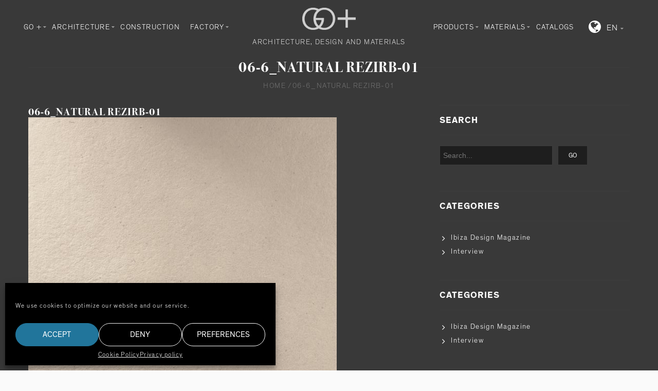

--- FILE ---
content_type: text/html; charset=utf-8
request_url: https://www.google.com/recaptcha/api2/anchor?ar=1&k=6Ld2qIAcAAAAABd5DVjsF447lznMZYPxcvA6yulv&co=aHR0cHM6Ly9nb3BsdXMuZXM6NDQz&hl=en&v=PoyoqOPhxBO7pBk68S4YbpHZ&size=invisible&anchor-ms=20000&execute-ms=30000&cb=o5psyh1xo6gd
body_size: 48900
content:
<!DOCTYPE HTML><html dir="ltr" lang="en"><head><meta http-equiv="Content-Type" content="text/html; charset=UTF-8">
<meta http-equiv="X-UA-Compatible" content="IE=edge">
<title>reCAPTCHA</title>
<style type="text/css">
/* cyrillic-ext */
@font-face {
  font-family: 'Roboto';
  font-style: normal;
  font-weight: 400;
  font-stretch: 100%;
  src: url(//fonts.gstatic.com/s/roboto/v48/KFO7CnqEu92Fr1ME7kSn66aGLdTylUAMa3GUBHMdazTgWw.woff2) format('woff2');
  unicode-range: U+0460-052F, U+1C80-1C8A, U+20B4, U+2DE0-2DFF, U+A640-A69F, U+FE2E-FE2F;
}
/* cyrillic */
@font-face {
  font-family: 'Roboto';
  font-style: normal;
  font-weight: 400;
  font-stretch: 100%;
  src: url(//fonts.gstatic.com/s/roboto/v48/KFO7CnqEu92Fr1ME7kSn66aGLdTylUAMa3iUBHMdazTgWw.woff2) format('woff2');
  unicode-range: U+0301, U+0400-045F, U+0490-0491, U+04B0-04B1, U+2116;
}
/* greek-ext */
@font-face {
  font-family: 'Roboto';
  font-style: normal;
  font-weight: 400;
  font-stretch: 100%;
  src: url(//fonts.gstatic.com/s/roboto/v48/KFO7CnqEu92Fr1ME7kSn66aGLdTylUAMa3CUBHMdazTgWw.woff2) format('woff2');
  unicode-range: U+1F00-1FFF;
}
/* greek */
@font-face {
  font-family: 'Roboto';
  font-style: normal;
  font-weight: 400;
  font-stretch: 100%;
  src: url(//fonts.gstatic.com/s/roboto/v48/KFO7CnqEu92Fr1ME7kSn66aGLdTylUAMa3-UBHMdazTgWw.woff2) format('woff2');
  unicode-range: U+0370-0377, U+037A-037F, U+0384-038A, U+038C, U+038E-03A1, U+03A3-03FF;
}
/* math */
@font-face {
  font-family: 'Roboto';
  font-style: normal;
  font-weight: 400;
  font-stretch: 100%;
  src: url(//fonts.gstatic.com/s/roboto/v48/KFO7CnqEu92Fr1ME7kSn66aGLdTylUAMawCUBHMdazTgWw.woff2) format('woff2');
  unicode-range: U+0302-0303, U+0305, U+0307-0308, U+0310, U+0312, U+0315, U+031A, U+0326-0327, U+032C, U+032F-0330, U+0332-0333, U+0338, U+033A, U+0346, U+034D, U+0391-03A1, U+03A3-03A9, U+03B1-03C9, U+03D1, U+03D5-03D6, U+03F0-03F1, U+03F4-03F5, U+2016-2017, U+2034-2038, U+203C, U+2040, U+2043, U+2047, U+2050, U+2057, U+205F, U+2070-2071, U+2074-208E, U+2090-209C, U+20D0-20DC, U+20E1, U+20E5-20EF, U+2100-2112, U+2114-2115, U+2117-2121, U+2123-214F, U+2190, U+2192, U+2194-21AE, U+21B0-21E5, U+21F1-21F2, U+21F4-2211, U+2213-2214, U+2216-22FF, U+2308-230B, U+2310, U+2319, U+231C-2321, U+2336-237A, U+237C, U+2395, U+239B-23B7, U+23D0, U+23DC-23E1, U+2474-2475, U+25AF, U+25B3, U+25B7, U+25BD, U+25C1, U+25CA, U+25CC, U+25FB, U+266D-266F, U+27C0-27FF, U+2900-2AFF, U+2B0E-2B11, U+2B30-2B4C, U+2BFE, U+3030, U+FF5B, U+FF5D, U+1D400-1D7FF, U+1EE00-1EEFF;
}
/* symbols */
@font-face {
  font-family: 'Roboto';
  font-style: normal;
  font-weight: 400;
  font-stretch: 100%;
  src: url(//fonts.gstatic.com/s/roboto/v48/KFO7CnqEu92Fr1ME7kSn66aGLdTylUAMaxKUBHMdazTgWw.woff2) format('woff2');
  unicode-range: U+0001-000C, U+000E-001F, U+007F-009F, U+20DD-20E0, U+20E2-20E4, U+2150-218F, U+2190, U+2192, U+2194-2199, U+21AF, U+21E6-21F0, U+21F3, U+2218-2219, U+2299, U+22C4-22C6, U+2300-243F, U+2440-244A, U+2460-24FF, U+25A0-27BF, U+2800-28FF, U+2921-2922, U+2981, U+29BF, U+29EB, U+2B00-2BFF, U+4DC0-4DFF, U+FFF9-FFFB, U+10140-1018E, U+10190-1019C, U+101A0, U+101D0-101FD, U+102E0-102FB, U+10E60-10E7E, U+1D2C0-1D2D3, U+1D2E0-1D37F, U+1F000-1F0FF, U+1F100-1F1AD, U+1F1E6-1F1FF, U+1F30D-1F30F, U+1F315, U+1F31C, U+1F31E, U+1F320-1F32C, U+1F336, U+1F378, U+1F37D, U+1F382, U+1F393-1F39F, U+1F3A7-1F3A8, U+1F3AC-1F3AF, U+1F3C2, U+1F3C4-1F3C6, U+1F3CA-1F3CE, U+1F3D4-1F3E0, U+1F3ED, U+1F3F1-1F3F3, U+1F3F5-1F3F7, U+1F408, U+1F415, U+1F41F, U+1F426, U+1F43F, U+1F441-1F442, U+1F444, U+1F446-1F449, U+1F44C-1F44E, U+1F453, U+1F46A, U+1F47D, U+1F4A3, U+1F4B0, U+1F4B3, U+1F4B9, U+1F4BB, U+1F4BF, U+1F4C8-1F4CB, U+1F4D6, U+1F4DA, U+1F4DF, U+1F4E3-1F4E6, U+1F4EA-1F4ED, U+1F4F7, U+1F4F9-1F4FB, U+1F4FD-1F4FE, U+1F503, U+1F507-1F50B, U+1F50D, U+1F512-1F513, U+1F53E-1F54A, U+1F54F-1F5FA, U+1F610, U+1F650-1F67F, U+1F687, U+1F68D, U+1F691, U+1F694, U+1F698, U+1F6AD, U+1F6B2, U+1F6B9-1F6BA, U+1F6BC, U+1F6C6-1F6CF, U+1F6D3-1F6D7, U+1F6E0-1F6EA, U+1F6F0-1F6F3, U+1F6F7-1F6FC, U+1F700-1F7FF, U+1F800-1F80B, U+1F810-1F847, U+1F850-1F859, U+1F860-1F887, U+1F890-1F8AD, U+1F8B0-1F8BB, U+1F8C0-1F8C1, U+1F900-1F90B, U+1F93B, U+1F946, U+1F984, U+1F996, U+1F9E9, U+1FA00-1FA6F, U+1FA70-1FA7C, U+1FA80-1FA89, U+1FA8F-1FAC6, U+1FACE-1FADC, U+1FADF-1FAE9, U+1FAF0-1FAF8, U+1FB00-1FBFF;
}
/* vietnamese */
@font-face {
  font-family: 'Roboto';
  font-style: normal;
  font-weight: 400;
  font-stretch: 100%;
  src: url(//fonts.gstatic.com/s/roboto/v48/KFO7CnqEu92Fr1ME7kSn66aGLdTylUAMa3OUBHMdazTgWw.woff2) format('woff2');
  unicode-range: U+0102-0103, U+0110-0111, U+0128-0129, U+0168-0169, U+01A0-01A1, U+01AF-01B0, U+0300-0301, U+0303-0304, U+0308-0309, U+0323, U+0329, U+1EA0-1EF9, U+20AB;
}
/* latin-ext */
@font-face {
  font-family: 'Roboto';
  font-style: normal;
  font-weight: 400;
  font-stretch: 100%;
  src: url(//fonts.gstatic.com/s/roboto/v48/KFO7CnqEu92Fr1ME7kSn66aGLdTylUAMa3KUBHMdazTgWw.woff2) format('woff2');
  unicode-range: U+0100-02BA, U+02BD-02C5, U+02C7-02CC, U+02CE-02D7, U+02DD-02FF, U+0304, U+0308, U+0329, U+1D00-1DBF, U+1E00-1E9F, U+1EF2-1EFF, U+2020, U+20A0-20AB, U+20AD-20C0, U+2113, U+2C60-2C7F, U+A720-A7FF;
}
/* latin */
@font-face {
  font-family: 'Roboto';
  font-style: normal;
  font-weight: 400;
  font-stretch: 100%;
  src: url(//fonts.gstatic.com/s/roboto/v48/KFO7CnqEu92Fr1ME7kSn66aGLdTylUAMa3yUBHMdazQ.woff2) format('woff2');
  unicode-range: U+0000-00FF, U+0131, U+0152-0153, U+02BB-02BC, U+02C6, U+02DA, U+02DC, U+0304, U+0308, U+0329, U+2000-206F, U+20AC, U+2122, U+2191, U+2193, U+2212, U+2215, U+FEFF, U+FFFD;
}
/* cyrillic-ext */
@font-face {
  font-family: 'Roboto';
  font-style: normal;
  font-weight: 500;
  font-stretch: 100%;
  src: url(//fonts.gstatic.com/s/roboto/v48/KFO7CnqEu92Fr1ME7kSn66aGLdTylUAMa3GUBHMdazTgWw.woff2) format('woff2');
  unicode-range: U+0460-052F, U+1C80-1C8A, U+20B4, U+2DE0-2DFF, U+A640-A69F, U+FE2E-FE2F;
}
/* cyrillic */
@font-face {
  font-family: 'Roboto';
  font-style: normal;
  font-weight: 500;
  font-stretch: 100%;
  src: url(//fonts.gstatic.com/s/roboto/v48/KFO7CnqEu92Fr1ME7kSn66aGLdTylUAMa3iUBHMdazTgWw.woff2) format('woff2');
  unicode-range: U+0301, U+0400-045F, U+0490-0491, U+04B0-04B1, U+2116;
}
/* greek-ext */
@font-face {
  font-family: 'Roboto';
  font-style: normal;
  font-weight: 500;
  font-stretch: 100%;
  src: url(//fonts.gstatic.com/s/roboto/v48/KFO7CnqEu92Fr1ME7kSn66aGLdTylUAMa3CUBHMdazTgWw.woff2) format('woff2');
  unicode-range: U+1F00-1FFF;
}
/* greek */
@font-face {
  font-family: 'Roboto';
  font-style: normal;
  font-weight: 500;
  font-stretch: 100%;
  src: url(//fonts.gstatic.com/s/roboto/v48/KFO7CnqEu92Fr1ME7kSn66aGLdTylUAMa3-UBHMdazTgWw.woff2) format('woff2');
  unicode-range: U+0370-0377, U+037A-037F, U+0384-038A, U+038C, U+038E-03A1, U+03A3-03FF;
}
/* math */
@font-face {
  font-family: 'Roboto';
  font-style: normal;
  font-weight: 500;
  font-stretch: 100%;
  src: url(//fonts.gstatic.com/s/roboto/v48/KFO7CnqEu92Fr1ME7kSn66aGLdTylUAMawCUBHMdazTgWw.woff2) format('woff2');
  unicode-range: U+0302-0303, U+0305, U+0307-0308, U+0310, U+0312, U+0315, U+031A, U+0326-0327, U+032C, U+032F-0330, U+0332-0333, U+0338, U+033A, U+0346, U+034D, U+0391-03A1, U+03A3-03A9, U+03B1-03C9, U+03D1, U+03D5-03D6, U+03F0-03F1, U+03F4-03F5, U+2016-2017, U+2034-2038, U+203C, U+2040, U+2043, U+2047, U+2050, U+2057, U+205F, U+2070-2071, U+2074-208E, U+2090-209C, U+20D0-20DC, U+20E1, U+20E5-20EF, U+2100-2112, U+2114-2115, U+2117-2121, U+2123-214F, U+2190, U+2192, U+2194-21AE, U+21B0-21E5, U+21F1-21F2, U+21F4-2211, U+2213-2214, U+2216-22FF, U+2308-230B, U+2310, U+2319, U+231C-2321, U+2336-237A, U+237C, U+2395, U+239B-23B7, U+23D0, U+23DC-23E1, U+2474-2475, U+25AF, U+25B3, U+25B7, U+25BD, U+25C1, U+25CA, U+25CC, U+25FB, U+266D-266F, U+27C0-27FF, U+2900-2AFF, U+2B0E-2B11, U+2B30-2B4C, U+2BFE, U+3030, U+FF5B, U+FF5D, U+1D400-1D7FF, U+1EE00-1EEFF;
}
/* symbols */
@font-face {
  font-family: 'Roboto';
  font-style: normal;
  font-weight: 500;
  font-stretch: 100%;
  src: url(//fonts.gstatic.com/s/roboto/v48/KFO7CnqEu92Fr1ME7kSn66aGLdTylUAMaxKUBHMdazTgWw.woff2) format('woff2');
  unicode-range: U+0001-000C, U+000E-001F, U+007F-009F, U+20DD-20E0, U+20E2-20E4, U+2150-218F, U+2190, U+2192, U+2194-2199, U+21AF, U+21E6-21F0, U+21F3, U+2218-2219, U+2299, U+22C4-22C6, U+2300-243F, U+2440-244A, U+2460-24FF, U+25A0-27BF, U+2800-28FF, U+2921-2922, U+2981, U+29BF, U+29EB, U+2B00-2BFF, U+4DC0-4DFF, U+FFF9-FFFB, U+10140-1018E, U+10190-1019C, U+101A0, U+101D0-101FD, U+102E0-102FB, U+10E60-10E7E, U+1D2C0-1D2D3, U+1D2E0-1D37F, U+1F000-1F0FF, U+1F100-1F1AD, U+1F1E6-1F1FF, U+1F30D-1F30F, U+1F315, U+1F31C, U+1F31E, U+1F320-1F32C, U+1F336, U+1F378, U+1F37D, U+1F382, U+1F393-1F39F, U+1F3A7-1F3A8, U+1F3AC-1F3AF, U+1F3C2, U+1F3C4-1F3C6, U+1F3CA-1F3CE, U+1F3D4-1F3E0, U+1F3ED, U+1F3F1-1F3F3, U+1F3F5-1F3F7, U+1F408, U+1F415, U+1F41F, U+1F426, U+1F43F, U+1F441-1F442, U+1F444, U+1F446-1F449, U+1F44C-1F44E, U+1F453, U+1F46A, U+1F47D, U+1F4A3, U+1F4B0, U+1F4B3, U+1F4B9, U+1F4BB, U+1F4BF, U+1F4C8-1F4CB, U+1F4D6, U+1F4DA, U+1F4DF, U+1F4E3-1F4E6, U+1F4EA-1F4ED, U+1F4F7, U+1F4F9-1F4FB, U+1F4FD-1F4FE, U+1F503, U+1F507-1F50B, U+1F50D, U+1F512-1F513, U+1F53E-1F54A, U+1F54F-1F5FA, U+1F610, U+1F650-1F67F, U+1F687, U+1F68D, U+1F691, U+1F694, U+1F698, U+1F6AD, U+1F6B2, U+1F6B9-1F6BA, U+1F6BC, U+1F6C6-1F6CF, U+1F6D3-1F6D7, U+1F6E0-1F6EA, U+1F6F0-1F6F3, U+1F6F7-1F6FC, U+1F700-1F7FF, U+1F800-1F80B, U+1F810-1F847, U+1F850-1F859, U+1F860-1F887, U+1F890-1F8AD, U+1F8B0-1F8BB, U+1F8C0-1F8C1, U+1F900-1F90B, U+1F93B, U+1F946, U+1F984, U+1F996, U+1F9E9, U+1FA00-1FA6F, U+1FA70-1FA7C, U+1FA80-1FA89, U+1FA8F-1FAC6, U+1FACE-1FADC, U+1FADF-1FAE9, U+1FAF0-1FAF8, U+1FB00-1FBFF;
}
/* vietnamese */
@font-face {
  font-family: 'Roboto';
  font-style: normal;
  font-weight: 500;
  font-stretch: 100%;
  src: url(//fonts.gstatic.com/s/roboto/v48/KFO7CnqEu92Fr1ME7kSn66aGLdTylUAMa3OUBHMdazTgWw.woff2) format('woff2');
  unicode-range: U+0102-0103, U+0110-0111, U+0128-0129, U+0168-0169, U+01A0-01A1, U+01AF-01B0, U+0300-0301, U+0303-0304, U+0308-0309, U+0323, U+0329, U+1EA0-1EF9, U+20AB;
}
/* latin-ext */
@font-face {
  font-family: 'Roboto';
  font-style: normal;
  font-weight: 500;
  font-stretch: 100%;
  src: url(//fonts.gstatic.com/s/roboto/v48/KFO7CnqEu92Fr1ME7kSn66aGLdTylUAMa3KUBHMdazTgWw.woff2) format('woff2');
  unicode-range: U+0100-02BA, U+02BD-02C5, U+02C7-02CC, U+02CE-02D7, U+02DD-02FF, U+0304, U+0308, U+0329, U+1D00-1DBF, U+1E00-1E9F, U+1EF2-1EFF, U+2020, U+20A0-20AB, U+20AD-20C0, U+2113, U+2C60-2C7F, U+A720-A7FF;
}
/* latin */
@font-face {
  font-family: 'Roboto';
  font-style: normal;
  font-weight: 500;
  font-stretch: 100%;
  src: url(//fonts.gstatic.com/s/roboto/v48/KFO7CnqEu92Fr1ME7kSn66aGLdTylUAMa3yUBHMdazQ.woff2) format('woff2');
  unicode-range: U+0000-00FF, U+0131, U+0152-0153, U+02BB-02BC, U+02C6, U+02DA, U+02DC, U+0304, U+0308, U+0329, U+2000-206F, U+20AC, U+2122, U+2191, U+2193, U+2212, U+2215, U+FEFF, U+FFFD;
}
/* cyrillic-ext */
@font-face {
  font-family: 'Roboto';
  font-style: normal;
  font-weight: 900;
  font-stretch: 100%;
  src: url(//fonts.gstatic.com/s/roboto/v48/KFO7CnqEu92Fr1ME7kSn66aGLdTylUAMa3GUBHMdazTgWw.woff2) format('woff2');
  unicode-range: U+0460-052F, U+1C80-1C8A, U+20B4, U+2DE0-2DFF, U+A640-A69F, U+FE2E-FE2F;
}
/* cyrillic */
@font-face {
  font-family: 'Roboto';
  font-style: normal;
  font-weight: 900;
  font-stretch: 100%;
  src: url(//fonts.gstatic.com/s/roboto/v48/KFO7CnqEu92Fr1ME7kSn66aGLdTylUAMa3iUBHMdazTgWw.woff2) format('woff2');
  unicode-range: U+0301, U+0400-045F, U+0490-0491, U+04B0-04B1, U+2116;
}
/* greek-ext */
@font-face {
  font-family: 'Roboto';
  font-style: normal;
  font-weight: 900;
  font-stretch: 100%;
  src: url(//fonts.gstatic.com/s/roboto/v48/KFO7CnqEu92Fr1ME7kSn66aGLdTylUAMa3CUBHMdazTgWw.woff2) format('woff2');
  unicode-range: U+1F00-1FFF;
}
/* greek */
@font-face {
  font-family: 'Roboto';
  font-style: normal;
  font-weight: 900;
  font-stretch: 100%;
  src: url(//fonts.gstatic.com/s/roboto/v48/KFO7CnqEu92Fr1ME7kSn66aGLdTylUAMa3-UBHMdazTgWw.woff2) format('woff2');
  unicode-range: U+0370-0377, U+037A-037F, U+0384-038A, U+038C, U+038E-03A1, U+03A3-03FF;
}
/* math */
@font-face {
  font-family: 'Roboto';
  font-style: normal;
  font-weight: 900;
  font-stretch: 100%;
  src: url(//fonts.gstatic.com/s/roboto/v48/KFO7CnqEu92Fr1ME7kSn66aGLdTylUAMawCUBHMdazTgWw.woff2) format('woff2');
  unicode-range: U+0302-0303, U+0305, U+0307-0308, U+0310, U+0312, U+0315, U+031A, U+0326-0327, U+032C, U+032F-0330, U+0332-0333, U+0338, U+033A, U+0346, U+034D, U+0391-03A1, U+03A3-03A9, U+03B1-03C9, U+03D1, U+03D5-03D6, U+03F0-03F1, U+03F4-03F5, U+2016-2017, U+2034-2038, U+203C, U+2040, U+2043, U+2047, U+2050, U+2057, U+205F, U+2070-2071, U+2074-208E, U+2090-209C, U+20D0-20DC, U+20E1, U+20E5-20EF, U+2100-2112, U+2114-2115, U+2117-2121, U+2123-214F, U+2190, U+2192, U+2194-21AE, U+21B0-21E5, U+21F1-21F2, U+21F4-2211, U+2213-2214, U+2216-22FF, U+2308-230B, U+2310, U+2319, U+231C-2321, U+2336-237A, U+237C, U+2395, U+239B-23B7, U+23D0, U+23DC-23E1, U+2474-2475, U+25AF, U+25B3, U+25B7, U+25BD, U+25C1, U+25CA, U+25CC, U+25FB, U+266D-266F, U+27C0-27FF, U+2900-2AFF, U+2B0E-2B11, U+2B30-2B4C, U+2BFE, U+3030, U+FF5B, U+FF5D, U+1D400-1D7FF, U+1EE00-1EEFF;
}
/* symbols */
@font-face {
  font-family: 'Roboto';
  font-style: normal;
  font-weight: 900;
  font-stretch: 100%;
  src: url(//fonts.gstatic.com/s/roboto/v48/KFO7CnqEu92Fr1ME7kSn66aGLdTylUAMaxKUBHMdazTgWw.woff2) format('woff2');
  unicode-range: U+0001-000C, U+000E-001F, U+007F-009F, U+20DD-20E0, U+20E2-20E4, U+2150-218F, U+2190, U+2192, U+2194-2199, U+21AF, U+21E6-21F0, U+21F3, U+2218-2219, U+2299, U+22C4-22C6, U+2300-243F, U+2440-244A, U+2460-24FF, U+25A0-27BF, U+2800-28FF, U+2921-2922, U+2981, U+29BF, U+29EB, U+2B00-2BFF, U+4DC0-4DFF, U+FFF9-FFFB, U+10140-1018E, U+10190-1019C, U+101A0, U+101D0-101FD, U+102E0-102FB, U+10E60-10E7E, U+1D2C0-1D2D3, U+1D2E0-1D37F, U+1F000-1F0FF, U+1F100-1F1AD, U+1F1E6-1F1FF, U+1F30D-1F30F, U+1F315, U+1F31C, U+1F31E, U+1F320-1F32C, U+1F336, U+1F378, U+1F37D, U+1F382, U+1F393-1F39F, U+1F3A7-1F3A8, U+1F3AC-1F3AF, U+1F3C2, U+1F3C4-1F3C6, U+1F3CA-1F3CE, U+1F3D4-1F3E0, U+1F3ED, U+1F3F1-1F3F3, U+1F3F5-1F3F7, U+1F408, U+1F415, U+1F41F, U+1F426, U+1F43F, U+1F441-1F442, U+1F444, U+1F446-1F449, U+1F44C-1F44E, U+1F453, U+1F46A, U+1F47D, U+1F4A3, U+1F4B0, U+1F4B3, U+1F4B9, U+1F4BB, U+1F4BF, U+1F4C8-1F4CB, U+1F4D6, U+1F4DA, U+1F4DF, U+1F4E3-1F4E6, U+1F4EA-1F4ED, U+1F4F7, U+1F4F9-1F4FB, U+1F4FD-1F4FE, U+1F503, U+1F507-1F50B, U+1F50D, U+1F512-1F513, U+1F53E-1F54A, U+1F54F-1F5FA, U+1F610, U+1F650-1F67F, U+1F687, U+1F68D, U+1F691, U+1F694, U+1F698, U+1F6AD, U+1F6B2, U+1F6B9-1F6BA, U+1F6BC, U+1F6C6-1F6CF, U+1F6D3-1F6D7, U+1F6E0-1F6EA, U+1F6F0-1F6F3, U+1F6F7-1F6FC, U+1F700-1F7FF, U+1F800-1F80B, U+1F810-1F847, U+1F850-1F859, U+1F860-1F887, U+1F890-1F8AD, U+1F8B0-1F8BB, U+1F8C0-1F8C1, U+1F900-1F90B, U+1F93B, U+1F946, U+1F984, U+1F996, U+1F9E9, U+1FA00-1FA6F, U+1FA70-1FA7C, U+1FA80-1FA89, U+1FA8F-1FAC6, U+1FACE-1FADC, U+1FADF-1FAE9, U+1FAF0-1FAF8, U+1FB00-1FBFF;
}
/* vietnamese */
@font-face {
  font-family: 'Roboto';
  font-style: normal;
  font-weight: 900;
  font-stretch: 100%;
  src: url(//fonts.gstatic.com/s/roboto/v48/KFO7CnqEu92Fr1ME7kSn66aGLdTylUAMa3OUBHMdazTgWw.woff2) format('woff2');
  unicode-range: U+0102-0103, U+0110-0111, U+0128-0129, U+0168-0169, U+01A0-01A1, U+01AF-01B0, U+0300-0301, U+0303-0304, U+0308-0309, U+0323, U+0329, U+1EA0-1EF9, U+20AB;
}
/* latin-ext */
@font-face {
  font-family: 'Roboto';
  font-style: normal;
  font-weight: 900;
  font-stretch: 100%;
  src: url(//fonts.gstatic.com/s/roboto/v48/KFO7CnqEu92Fr1ME7kSn66aGLdTylUAMa3KUBHMdazTgWw.woff2) format('woff2');
  unicode-range: U+0100-02BA, U+02BD-02C5, U+02C7-02CC, U+02CE-02D7, U+02DD-02FF, U+0304, U+0308, U+0329, U+1D00-1DBF, U+1E00-1E9F, U+1EF2-1EFF, U+2020, U+20A0-20AB, U+20AD-20C0, U+2113, U+2C60-2C7F, U+A720-A7FF;
}
/* latin */
@font-face {
  font-family: 'Roboto';
  font-style: normal;
  font-weight: 900;
  font-stretch: 100%;
  src: url(//fonts.gstatic.com/s/roboto/v48/KFO7CnqEu92Fr1ME7kSn66aGLdTylUAMa3yUBHMdazQ.woff2) format('woff2');
  unicode-range: U+0000-00FF, U+0131, U+0152-0153, U+02BB-02BC, U+02C6, U+02DA, U+02DC, U+0304, U+0308, U+0329, U+2000-206F, U+20AC, U+2122, U+2191, U+2193, U+2212, U+2215, U+FEFF, U+FFFD;
}

</style>
<link rel="stylesheet" type="text/css" href="https://www.gstatic.com/recaptcha/releases/PoyoqOPhxBO7pBk68S4YbpHZ/styles__ltr.css">
<script nonce="VPUZt_Nxul5YZCk5yea22A" type="text/javascript">window['__recaptcha_api'] = 'https://www.google.com/recaptcha/api2/';</script>
<script type="text/javascript" src="https://www.gstatic.com/recaptcha/releases/PoyoqOPhxBO7pBk68S4YbpHZ/recaptcha__en.js" nonce="VPUZt_Nxul5YZCk5yea22A">
      
    </script></head>
<body><div id="rc-anchor-alert" class="rc-anchor-alert"></div>
<input type="hidden" id="recaptcha-token" value="[base64]">
<script type="text/javascript" nonce="VPUZt_Nxul5YZCk5yea22A">
      recaptcha.anchor.Main.init("[\x22ainput\x22,[\x22bgdata\x22,\x22\x22,\[base64]/[base64]/[base64]/ZyhXLGgpOnEoW04sMjEsbF0sVywwKSxoKSxmYWxzZSxmYWxzZSl9Y2F0Y2goayl7RygzNTgsVyk/[base64]/[base64]/[base64]/[base64]/[base64]/[base64]/[base64]/bmV3IEJbT10oRFswXSk6dz09Mj9uZXcgQltPXShEWzBdLERbMV0pOnc9PTM/bmV3IEJbT10oRFswXSxEWzFdLERbMl0pOnc9PTQ/[base64]/[base64]/[base64]/[base64]/[base64]\\u003d\x22,\[base64]\x22,\x22IU3ChMKSOhJCLAPCk2LDkMKUw7zCvMOow53Co8OwZMKnwoHDphTDuTTDm2I5wpDDscKtesKBEcKeEFMdwrMSwoA6eALDuAl4w6DCsDfCl2BMwobDjS3DjUZUw53DomUOw74Bw67DrBrCiCQ/w6LCiHpjGEptcXzDoiErLMOOTFXChcOaW8OcwrluDcK9wrXCtMOAw6TCpwXCnngpBiIaFF0/w6jDgRFbWAbCkWhUwqLCqMOiw6ZTOcO/[base64]/DlRjDkkvCpMOcwr9KDCTCqmMSwqZaw79yw4tcJMO0NR1aw7DCuMKQw63CjzLCkgjCtHfClW7CgxphV8OEA0dCKMKCwr7DgRE7w7PCqjLDkcKXJsKKFUXDmcKUw4jCpyvDqiI+w5zCsgMRQ0NNwr9YMMOJBsK3w5PCnH7CjVHCtcKNWMKZFRpeahwWw6/Dq8Kxw7LCrUtAWwTDryI4AsOjXgF7TCPDl0zDsyASwqYcwpoxaMKDwqh1w4Uzwpl+eMOiQ3E9ITXCoVzCnSUtVxs5QxLDrsKOw4k7w4bDs8OQw5tUwpPCqsKZAxFmwqzCnArCtXxbYcOJcsK3wprCmsKAwo/CsMOjXXTDlsOjb0zDtiFSaGhwwqd9wqAkw6fCp8KOwrXCscKHwosfTjnDs1kHw6TCgsKjeQRow5lVw41Nw6bCmsK4w5DDrcO+UA5XwrwVwrVcaQPCncK/w6Ymwpx4wr9BQQLDoMKTBDcoNzHCqMKXMsOcwrDDgMO9SsKmw4IEKMK+wqw3wofCscK4W0lfwq0Jw6VmwrEnw7XDpsKQXsKCwpByWx7CpGM6w7QLfT8+wq0jw53DusO5wrbDrcKew7wHwqBNDFHDqsKcwpfDuEDCmsOjYsK1w6XChcKnWMKXCsOkYSrDocK/c17Dh8KhLMObdmvClcOQd8OMw7FvQcKNw4HCk217wr0AfjsWwo7DsG3Dm8OXwq3DiMKsER9/w4DDlsObwpnCknvCpCFkwo9tRcOpVsOMwofCtsKEwqTChlTCkMO+f8KyDcKWwq7DuWVaYXplRcKGesK8HcKhwqzCgsONw4E7w4pww6PCqTMfwpvCgW/DlXXCu2rCpmoZw5fDnsKCB8KwwplhVDM7wpXCr8OqM13Cvm5VwoMvw5NhPMKlalIgasKkKm/DuSBlwr4uwrfDuMO5QsKbJsO0wphnw6vCoMKzS8K2XMKfXcK5On8OwoLCr8KmOxvCsXHDosKZV20DaDo6Ex/CjMOdAsObw5dYOsKnw45+CWLCsgDCl27Cj03CmcOyXDPDg8KdNMKpw5oJesKGIRXCnMKkGxkScsKZEXVGw5tudcKwWhPDuMOcwpDCliV7VsKpVT48wqMOwqrCjMOIKcKNQMO5w412wrDCk8K+w4vDtUMrN8Osw7tKwprDknMBw6/[base64]/[base64]/Cjm3DlWTCrh7DlmPDpjrCusKlQ8ORHsKQQ8KLBV/DiGZbwqHDgWEKZB46BFrCkHvDtwzDssKaVkAxw6ZMwrQAw5HDvsOWJxwOw7PDuMKhwrjDjcOIwqjDi8OaIm3Dgh5NLcK5wqjCsU8hwqsHbWjCqyU0w47CksKNbU3CmMKma8O8woXDtx0aFMKbwqfDoyVVP8Olw4sdw6oUw6/Dm1fDqhs0D8Oxw4c4w6Iaw4wxJMOLcTTCnMKfw4EOTMKFYsKWJW/[base64]/CoxRdwpzDjgDDv8Opwr7DoMOjw5LCuMKYwqpEbsK0CRnChMO0CsKfdcKKwpQXw67DtVQYwoTDpFlSw73Dpl1yWg7DvnTCgcKkworDkMOYw59rOSl9w4/CrMKRdcK9w6BowoHCksOWw7/DnsKNOMOUw7HCvH8Pw68WUFw3w4w8e8O/ewB/[base64]/[base64]/[base64]/DhBDCosKULsOHAMKew5Axw7/ClwMWSsKKw6cUwoZvwpAFw5JUwqoawr3Dp8O3AF3DpWhWQQvCj3nCnDEodQcGwql2w4jCj8O/wowWCcKXHBUjOMOMKsKYbMKMwrxlwq9vT8O6KmN/[base64]/DhcOQwoopwrMzTCLDtCfCrcK1w4ASw7nDhMKnwo7CicKHCD18wrbDtgErDnXCpcK/[base64]/[base64]/Djw3Ch8KWScKlMsO2XsOIwq5Xwq7DlBBXwqMgDcOgwoHDncKtSFU6w4rCgcK4a8K+VB0iwqdTKcOZwrUjXcKedsKZw6NMw4rCiyIsZ8KFZ8KBDmTCl8O3fcO1wr3CpDAAbS1ECBsKJi9vw7/CincicMOrw4HCiMKUw6vDs8O+XcOOwrnDtMOUw6bDuyFaV8OcNA3DqcOKwosIw6rDkcO/DsOcZB/DvSfCs0JWw4nCmMKww5VNEk8qI8ONLHfCjsOAwqHDtFhmfsOubBjDg21pw4rCtsK3SxbDhlp7w4zDjyfCmhUKKwvDlE4eJ1FQKMKWw5jCgzzDncKjSjsBwqdmwoLCtkoEFsKuOwHCpwYlw6nClnUgT8OEw7XDgiNlXB7CmcKxXD8oRifCtTljwq8Ewo8/J1Ubw6gvfsKfasKLB3caIAcIw5fDksKrFFjDhGJZQXXClSQ+TcKeI8Khw6JSQkRQw4Ysw7vCowHCuMOkwr1VYGvDpMK8TXzCrR4/w4dYFiJkJgxDw6rDr8OKw6LCrMK4w4/[base64]/[base64]/DvcO/w7JSwpICQjdewr3DvcOQw4PDncO3w5vDssK9w7UdwqhyOMKSbMO3w7HDtsKbw5nDl8KWwq82w6fDnwNJZ3MJD8Ouw58Zwp/CvG7DliPDucOAwrLDoRLCucOfwpYPwprDgW7DqQ0Ow7NXWsKPKcKYWWfDsMKiwqQeesOWSD0WMcKrw4tEwo7DigTDo8O9w6onK15+w4A5VDNDw5xIWsOSCm3Dp8KLS2/CksK2OcK0IjnClQbCt8OVw77Ci8KYKx1ow6h9wrlyZ3FSJsOcMsOVwqzCh8OUInHDnsOjwpUcwqcVw7VfwofDrMKkPcOlw6LDpjLDinHCmcOtAMKeLGtIwrXDmMOiw5TCsTc5w7/CrsKtw4IPOcOXJ8OeJMOYcQ9HeMOAwpTDkAQzUMOgVXFrACXCi1vCq8KpF1BUw5DDp3ZQw6ZjNA/DrCR2wrnCuBrCqwkvOXBUw7/DpFlUfMKpw6EKwqTDjxspw5vDnQB+YsOnTcKxOsKtV8KZeh3Dpz9RworCvBTCkgNTacKpwo0XwpzDq8O+Y8OyOCHDqMOAcMKmVsKBw7vDrMKnETp6f8ORw6zCoFjCtzgQwrofW8KlwrvChsOFMSMGf8KKw47DnHNMZMKOw6TCoVvDm8Oqw4gjJHpLwrbDiH/CqsKTwqAYwpfCv8KawrvDi0p+V3HCkMKzccKdwr7CgsKrwqMQw77CpMKvF1bDgsKqXwbCoMOOfwXCg1vCsMOLfjfCqQ/Dg8KAw5tgP8O2RsOZLsKuCyzDtMOJVcOGPcO2YcKfwo7Di8Ondjtrw5/[base64]/wrc3Ul3ComDDq8KeU8OHVsO/[base64]/DoRZFwpswGcOiHBfDvcOnw6JrwrPDhkwhw6XCnmcuwp3DtyQpw5o2w795e3bCpsOUfcOnwpFxw7XDqsKgw5HCrlDDrsK3QsKqw6jDhcK4WcKiwqnCr0rDu8OIFgTCuH8ffMKjwpbCvsO8LhJ/[base64]/DjjDCjcKvwpx4w5bDmSEZwoYMw5rDvwDDoFzDkcKvw77CvwDDpMKvw5nCmcOCwpxEw6DDqg5XSkxGwoV5VsKmRMKTNMOPwrJZQDPCg1vDvhTDlcKpc0XDt8KUwo7CqAU6wr3CrMOMPhrCn15qacKPIi/DmFEwP2xcJcONCmkfXmvDp0fDtUnDlcKRw5/DjcOnQcOECCjDqcK1axAJHsKyw75MMwXDmXtYDMKSw7XCqsOnYcOKwqrDsHzDtsOEw7ocwoXDiXXDlcO7w6BGwrQIwqTDhcKsFsKjw4l9wrHDiVPDr0Bkw6HDtTjCkXLDjsOcFMO0SsO/JD9qw6ViwpcpwrLDnBJATSYCwrhNBMKKOGwmw6XCpkYoGC7Cv8OyYsKowqZ7w6vDmsOJX8OYwpPDg8K6XhzDgsKfYcOqw4rDnXNTw44Rw5DDqMKAZVQKwp3DuDsOw5DDpmHChUQNW27DpMKmwqvCvx9/[base64]/w68WSTDCh8KrUsOwNRbDoBHDvhjCmcKdCTTDrgzCglzDpcOEwqjDiUYYBEtjVhI/IMOnQ8Kxw5/CjUTDm1cpwpzClmN2OVbDhFjDssO0woDCoUUoV8OKwqkxw6Vowp/[base64]/CpCrCp8OGwprDkhnCr0XCvMOIwo7DrMK0SMKgwrZ2MGAtXHDCq2fCu3N9w6XDj8OkYCgSOsOjwo3Cv2PCsh9swqnCun59csKWPlfCgiXCpsK8NMOEBy/DmcOrKMKMYsKswoHDjH0VITTCrmsVwrwiwp/Di8K1HcK2H8KrbMO1w5zCh8KCwpxww4Ijw4nDiFbCkhY7cGlPw6QdwoTCkw8gDXlvTHxiwrNtKmF9DMKEwr3CoWTDjVkDEMK/w49iw4BXwpfDoMK7w4waBE3Ct8KtI27Cu3khwr5TwpbCrcKuXsKbw4h3w7nCp2YcWcO7wpzDqHrCkz/DoMKcw6ZwwolqJ3NswrzDjsKcw63Cuyx3w5fDp8KewpRHWxpdwrzDuT3CmCtqwqHDtizDkBxzw6HDryDCtU4jw4TCmTHDscOuAMOWX8O8wofDiRnCtsO/BMOXEF5AwqvDl0zCmcKvwpLDtsKof8ODwqPDildnK8K2w6nDvcKbU8Obw7DCtcOpQsKIw7N3wqFcZB5EeMO/[base64]/Dg03ChHTCisKyw5bDh2sJVBURwrvCkk5xwrdSw48XRMOjRRrDsMOFV8OCw6hPbsOiwrvCg8KpQB/CscKJwoINw6/[base64]/CisO/T8KYw53CuCNNw7t6dHdwDC7CqMK/woxywpPDnMOnAFZLd8KlQijCqkTDtMKmWkZvNmzCuMKrPjxYfSA/wqccw6LDnzDDqsOWIcOAbBbDgsOPPnTDk8KCPDILw7vCh0TDpsKaw4bCmsKiwqw1wq3Dl8O0egPDl03Dk2xdwqw1wp7ChwpPw4vCpyLCshhKw6LDjD4VG8KKw4jCjQ7CgzpOwpYBw47CksK+w65AN19/fMKvXcKKdcOZw6JBwrjCssKyw58fCjgcEMKKIQYVMHEzwoPCiz3CuiBAbh89w5fDmzlew5/CoHdbwrjCgCbDscKoEMKxA0w3w7zCkcO5wpzDscO8w77DhsOAwp/DlMKdwqvClU7DjDNTw4Y3wrjCk3fDgMKhXgptbEogwr4lYW1dwpduK8O7fD4LSQjDnsKHw4bDmcOtwr1Ww64hwplrLx/[base64]/[base64]/CksOcCMOPwq/CqlUfwqTCr8Oww6RmeBFWwojDh8KWeBxFbGfDicOAwrLDjQllDcK0w6vDocOfwo7Cr8KIEx/DrkDDmsODCMOUw4BNakUIRDfDgGhUwp/DlER+XcOLwrTCp8OUdgccwqI6wq/DmTnDukdfwo0bYsOFLzUkw67CiVXCqRZqRUrCpQhXb8KkEsOjwrzDlBAUwo15GsO8w4bDs8KTGcKVw7PDm8Krw5N9w7w/Y8K5wrnCvMKgAwFrT8O5a8OKH8OnwrpQdXFCwosew7M1bgopHQ/DlGpJDsKtalwbU08jwpRzf8KTw6bCscOaMRMSw4oUF8KBMMO2wokPUELCpkc/UsK1WhfCqMOZEsO1w5NdLcKBwp7CmCxAwqwnw4Z5RMK2ETbCmcOaQMKrwpDDs8OuwppnTEPChQ7DlSkJwoxQw6/[base64]/SF4Vwp7DuBfDhULDrXbCosOMwpTDj8O2NsObIsOwwqp3WH1qIcKcw7rCjcKfYsOZBXFUKcOTw7VowrbDgjNCwqbDn8KzwqEywp9tw5nCvArDskHDn2DCp8K4bMKERUlXwovDnSXDqUgwfH3CrhrCtcO8wozDpcOya0RYw5/DosKVSxDCjcK5w58Iw5dmR8O6csO4YcO1wpNMesKnw6tMw7jDqn1/NCJSI8Opw6h+EMOxVT4fNEYuDMKvd8Kiwqwdw7otwo9+UcOHG8KrEcOXTG3Chi9iw4ldw7XCg8KRSzd0UMK+wooMcgbCtHDCrDbDkCVBMQzCiyYudsKFKMK1YWzCpcK7wqnCskXDvsOKw5Q+dxJ/wqVtw5jCh0JJw77DuH0WWBzCssOYHBx5woV+wpcfwpTCmCIkw7PDoMK/flEAIzEFw6MKw43ColI/[base64]/[base64]/DpcKww7Jnw5BNwqhpbsOwK8Omw4bDtsKIw6FkA8Kdwq99woHCgMK0Y8OvwrtQwq0fRGxkDzgKw57CrMK6SsO4woINw6HDmsK4McOlw6/CvjfCsRLDvwsawo87IsOnwo/[base64]/[base64]/DjDzCmynCgSgywo3CrsKuDTHCjjERPhXDlsK2C8KjCFzDryHDuMKtccKXAsO9w7zDsXcow6HCrMKVIDQcw7DDsRfDtEULwrVVwoLDn3R8FwfCvSjCsCkYE2LDsiHDggzCtgPCigM7RB0eMRnDnysOTDgGw7tgU8OrYmE/GEvDiXlAwpwIbcOiMcKnVG5tNMOGw4HCjj11WMKVD8O3f8OCwrobw414wqvCmVIKw4Q4wrPDoHzCucOuLyPDth85wofChsODw5oYw79zw7k5GMKGwrEYw5vDjWLCiA8Xe0IqworCqcO5Q8OWRsKMFcKNw5PDtC7CoCvDncKaWltVAkbDuUl0JcKsGgV/BsKYEcOxQWM8M08vasK9w7MGw4Bxw6XDm8OvYMO+wp45w6bDqxYmwqQfDMK6wp5lOHkdw7VRFcOMw4cAYMKVwqbCrMKWw5MgwokKwqlCaWhDPsO7wrsYJsOdw4PDvcKnwqtvLMO+WkhPwqVgW8K1w5vCsSg/woDCtmlQwqowwonDm8OMwpbClcKqw7/DplZDwobCtR8sKSDDh8K5w5ghMW51DnHDkTnCpihdwo98w7zDs0IkwpbCgwXDpF3CpsKMbBrDlTzDhzMdUBbCssKCYWBzwq7Dk3rDhwvDu3V1w7vDvcODw7/[base64]/w4LCmWHCgjHCjVHCuTTCnkbDnmo7WTpGwqZswrTDlGZKwo3CpsOwwpfDi8O7wqYewrAHP8OmwoV/Mnopw6RWYMOowp1fw5UcJkMGw5U0XgvCusOFHCZNwqXDmyzDucOBwrfCjcKZwovDr8KAN8KGXcKfwpckKxlHCxvCkcKVVsOkQMK0cMKlwr/DgxzChyXDiGNfTk1UMMKKWCbCkyPCnlTDl8OwA8OmBMOQwpoTU2PDnsO7w4nDpsKAHsKmwrhPw6jCh2HCvg5+DG5iwpTDrsODw7/CqsKZwrAkw7cqDsKbNnPCv8KMw4gfwoTCsWrCqXY8w7XDnFxZVsKOw6/[base64]/Cg8OpwpnCscO+b8KJIibCthNfwpLCo8OhwoTDoMK3ShnDgUAvwo/DtMKRwqMuIxrCoBUQw4pWwrPDsypHY8OcTDXDncKIwppXZBNWRcKXwoovw43DmcKIwrFmwpzCmjExwrUnL8O9RMKvwqVWw5TCgMKJwoLCqjVgCQrCu0hvFsKUwqrDpF4iNcOAU8K0wq/Cp1VYOSvDrMK9DQbCrzArBcOCw4jDicK4SFTDv0XCvsK/EcOdKW7Dm8KBb8KfwoPDmRtJwrvCmsOKfcKsYsOJwr/CpxtRRAbDgA3CtDNmw6sfworCpcKrA8KHP8KdwpxpGW5qwrfCi8Kkw6TCtcO+wq4/AkBGHMKXLsOswqJLbjZ8wrNTwqfDmcOIw7YYwobCuAFAw4nDv1Y6w5DDtcOjA37Dt8OewoZDw5nDkQvCjF7Di8KCwpJBwqnClB3Cj8OiwohUYcOoTS/DuMK3w7gZKsK6PMO7wpsbwrN/OsOiwqA0w68uPE3CnjIMw7pFfRHDmk11P17CmzPCnUtUwr4Ew5PCgHpDWsOVY8K/HETCgcOqwq7Cs3VEwovCkcOIOMOoJ8KiVkQzw6/DisO9EcO9w5d4w7oTwp7CrGHCpmB+PwQeCcOyw4AcLcOYw4/CicKAw4kLSC1qwpzDugvCqMK/TkBsXULCvjjDrwI9bXxSw7vDtUVEZcKAZMK2PhfCr8O1w7DDvTXDvsOEKmLDgsK5woQ7w7ZNahlJCxrDlMOPSMKBLGMOGMOfw4EUwqPDpCDCmgYiwpPCvcKNPcOHCHDDryx8w7tlwrzDhMK/WUfCpyQnCcOewqjDs8ObQMOrw6rChVnCqTxMVMKsTwNre8Kyf8K/w5Qvw5cowpfChMKLwqHDhnYdwp/DgFZlF8OVwqRiUMKSHWNwW8KMw7rClMOsw5PDoCHCmMKawrvCpFjDoUrCswbCisOqfxfDhwnDihbDlRx+w69HwoJywrLDuCAAwrvCgT8Mw4XCpAnDkGzCsEbCp8OAw6gKwrvCscOWJE/[base64]/CjsK6csO8EsO2T2NZw712dHNmwpzDssKNwp1NS8KOA8ONC8KLwrzDhm7DjGEjw53Dr8OSw6jDsCXDn0w7w4kObD/CryFaX8OEwpJ8wr/DmsK2QhQEIsO0EsKxwozDsMKIwpTCp8OcNH3DrcOtbsOUw6zDlhfDu8KpI2sJwooOwrXCusKAw6EXUMK5NnHCl8Kzw4LCqwbDmsOuM8KXwrVcKAA3FABvLjNYwqLDjcK1XlpKw5PDoBg7wrBvZcKuw4DCosKgw4XCsWEAOAIuaz1/N25+w4zDtwwoI8Klw7EFw67DpD1yecOqFsKzf8OLwrXCqMOzV3hifCzDtUUTFMO9BVXChwEEwojCrcKGUsKew53CtW3Cg8K5wrQQwp1iT8KuwqDDk8Oaw6V/w5DDpMOAwpLDnAvDpCvCvnDCncK1wpLDiz/[base64]/[base64]/AMKww4UDwqjCq1MYREoJKHgAwrkcKmlPOMObB05BT3PCucOuDcKIwqLCj8O+w7TCjV4RMcKLw4HDukxgYMO2w79dSm/[base64]/cy7ChyFFMG8eWQhWwqUbw6xvWMOtw6khFD/DmMOeM8Kzw7Ygwp4Jw7fCv8OqOScWc0zDnmFFwqXDlwVewoHDm8O5ZsKIBiLDqMOaRlfDm3gIXB/[base64]/dSVFEcKrBinDnsOqw6w+w5LDlcKXw6AMw68Swq3DjCbDvkDCpsOeOMKVCg3CkMKVCkXCvsK+KcOFw64hw5ZMTEM1w4kjPwbCocK8w7nDoF0awr9Zc8KJDMOTMsK7wooVDg50w73Di8KvLsK/w6TDscO0YUlYRMKNw7zCsMKjw5TCgsKqO0DClsObw5PCkU7DgwXDqyc/WwHDqsOAwogHKsKdw5ZAKcKcesOCwrAKZFzCrzzCuHnDmUzDk8OTKgnDvDhyw5PDrizDoMOkH18eworCnsO2wr8/[base64]/[base64]/DjDZGw7BsX8KCH2LCuiwqb2jDjcKMe3ZZwoFKwpFkwrUhw5BxZ8OsOcKZw4Yrwos5DcKgTcOGwrpRw4zCoFJywoxOwqDDvMK7w7nDjzxrw5fDuMOeI8KZw4fCkcOxw682ZAEoJMO/EcO6NCdWwpA+I8OQwqHDrT8eGB/Cu8K+wqtcCsKwIUbDhcKHAU1JwrNsw6XCkETClHRRCBLCusKuAMKswqArUCJ/HSYAb8K5w6RbZcO2MsKeXQFKw6nDjcKowqYcKj3CmznCmsKGCxV+RsK/NxrDmSbDrlRYbGJrw7zCi8O6wozCo3zCp8OtwoR5MsOiwrnClULDhsOPb8KAwp0DGcKZwrnDhFHDvgfCh8KMwrDCqTfDh8KcZMOew4/Cp24aGMKZw59HScOBeBs1XMK6w5YqwqMAw43Cj3giwrbDonBbRVIJC8KfKgYeKlrDnRh8YQwDNg5NOTPDtG/DuiXCqG3CrcKibkXDjgXDqC5Zw6nChVoHwqdtwp/DoGfDrAw4VG/Du3YWwpvCmWzDu8ObXVjDj1IewqhMP2bCpMKQw7sOwobCgFlzHzsvw5oDa8OjQmbCtMONwqE8fsKOR8K/[base64]/Co8Orw782w6Acw5khw5Aww77Dj3PDhMKcw6DDrsO+w4vDk8OowrZawp3DjH7DpSsawrvDkwPCusKSCiFJexnDnmLDuWkQNCpFwp3DhcOQwrjCq8Kgc8OyRmV3w4Nbw7sTw5HDncOWwoBYKcO3RW0XDcKnw7IBw7gPcCVFwqwDSsO4w40ewp/Cu8Ksw6cMwobDq8OUScONLsKTdMKmw5TDgsOJwr8zNSsCcnweLcKCw6jDl8KFwqbCgcKkw79uwrc7N01HUT7CiAFXw4s1OcOTwprClDLDpMKbWgbCnMKSwr/CqsOUJMOQw4fDnMOhw6/CnG/CiHsvwprCnsONwpk6w6A1w63ChcKXw5IBfsKpH8O3QcKZw6vDqWIFX0gKw6rCoxYfwpLCrsODw7ttM8OTw7l4w6PCgsKOwrJiwqEPNi5BBsKUw6pLwr1JH1/DqcKffUUTw7QQLmXCscOJw7RhfcKZwq3DuEAVwrVmw4fCpkzDumFMw47DpR4xDGRiHzZERMKNw6oqwq0qQcOWwoIiwo1kcwXCgMKMw5lYw4JWJsOZw6XDkBIhwrjDgH3DrCNsNHEuw6MuXcK/[base64]/w6Mow4zDgMKWw7LDh8OPBFvDhcOSRWcJw6QKwoN1wrYMw6AqNXZ5w6rDjcOUwr3CvsKewoJTLkluwqwHfUvCnsOzwqHCtcKhwqUrw4pSJ31SEhd9OFdfw5Bmwq/[base64]/DoCZ7w6l/[base64]/[base64]/DrsKowqwbTsKRVXPCvFNwHyDCjcKiwpIdwpR8S8OOwqNAw5jClcOcw4QNwpzDqsKGwrPCrn7Dv0gnwrjDkXDCli9BFkJLVy0dwrlaHsOYwp12wr9vwqTDvFTDoWlgXyJsw7rDkcONA0F+wqHDjcKsw5vCvcO5LyvCvsKTY2XCmxnCgHPDtcOmw4bCkCx7wrE/cS5WH8KRHWPCkFw6YjfDm8KewqHCjcK3UzXDgcO7w68RIMOfw5rDqsO8w4/[base64]/[base64]/wqvCi13CuQVeX05yw43Cj8OrKMKgw4vCjsKoIUgiRUFpZ8OtZW3DssOMB3HCmzEJWcK7wrfDo8OQw79OYsK+MMKcwpMYw6E+ZgrCicOpw57CoMKTcS0ww4UHw4HCvcK4dsKlHcOFccKHGsK7EX0UwqsbBmEHA23CjU5/wo/[base64]/HivCix1Rwp/Ck8O6wr/[base64]/[base64]/Cowd7UcO6w60UPBLCnsK5MsKxQsOsEStXAVHCtsOedWw3RMOya8OXwoBSNmTDjl0qFSZYwplZw64bacK7R8Okw53DgAPChH9ZXnrDph/DvsKWWMK3bTo7w5Y7XW/[base64]/[base64]/DkW/DnXJ/[base64]/DjTzDv2zDssKTEsKBYQYmC8Ofwo5wwqnDnTPCi8OSfsOHegjDjMK+XcOkw5cneTMQDwBCVcOXWEbCgMKUcMKow5/[base64]/w78SRMOjYy7CsyXCoRbCjFlcHcKwNMKWUMOlOcKGWsOfw4MGIHZ3PQXCpcOsbRnDtMKFw7/DkELCgcKgw4NPWSXDjkPCol1YwqkkZsKoe8OxwqNCaEwTYsO1wqU6AMKXcQDCmjbCuUYiKWwlIMKMw7ojccKow6ZRwr0xwqbCjV9Iw51iQAPCksOKXsKKX1zDmS1YHxLDtXXCpcOUUMORKisKVlfDhsOrwpTCsyrCmCIqw7rCni/Dg8OMw6XCqMO6KMKBwp7DisKVTRQWBsKew5rDpWVOw7PCpm3Dh8KmbnzDpk8cdWxrw43Cl3HCkMOmw4TDlH8uwqIkw5dUwpg/fB/DtwrDhMKxw4LDu8K1ZcKJQWVgezbDm8KLFBnDvXYOwobCqlBhw5YqOwBnWnVvwrDCosKCIgo9wrXDln5Fw7M4wrrCkcOBWXfDl8OgwpXDkzPCjhN4wpTCicKBOcOewpzDiMOawo1swph3dMOPD8KsYMOpwq/CmsOww5rDj1vDuCjDssO/[base64]/[base64]/ZTTCgMKPwpIka8KHwq8sXcKAwpZ7wpXClgxmJMKiwoXCg8OUw5J6wr7DpwTDunwDBT4lUHPDisKOw6JmAW43w7rDjsKYw4bCun3Cq8KhAnEiw6/DuW4uBcK6wpvDkMOtTsOVK8OrwpfDv2B/HEbDsB3CqcOxwojDj1HCgsOse2TCjcKBw4ksYHbCinHDlALDvzHCviEzw6TDnU9zVRQ6YMKgTiE/VxDCkcKWSmsJR8OyN8Okwr4gwrJPUMKmSXI3w7TCscKEGSvDmMK3B8Khw6plwp0xJCNDwoPCsxXDvThxw7ZEwrU2KMO0woJ7ZjbCu8KeYVArw4vDuMKawo3CkMOgwrfDlkbDnxDDogvDpm/DrMOqW2jCtCszAMK5w4V6w6nCtWDDtsO4HlrDo0XDgcOQfsOrNsKvwrXCj30Gw7Vlwog0G8O3wrERwrjConPCgsOoOVTCmj87T8OaGlDDqCoQRR4DZsOuw63CpMOmw7VGAGHDhcKQVzdmw7M+KwfDslbCssOMWcKVYsK1ScKdw7TCkSjCrV/Co8KVw6Zjw5B0FsKWworCjznDu2bDuF/[base64]/[base64]/[base64]/DosKodx0Nw5HDmlLDssKOwr/[base64]/Co8OTJj/[base64]/ChR/DjsOAw5cREnwLTHVCw6ZcwoBYw4XDhMKJw63CmQDCvSMIUMKMw6AKLgTCnsOgwoxABAlAwpkkI8O+aSrDql45w77DvgvDu0MgZWMvQSTDjCNwwo/DqsOPCxc6GsKfwqBoasKaw6jDjUo8SXRYC8OlVMKEwq/CnMOxwq4Ew5rDkijDmcOIwo0Zw4otw7QlZDPDhXYRwprCqzDCm8OVTsOlwoRkwo7DvsKGO8OiRMKAwqlaVnPDoyQiLMKPasO6M8O+w6gRJHfClsO9Q8K1woXDnMObwpcrewFsw5/CpcKAOsOPwpgvZmvCoAzChcOrA8OxGmcrw6nDvMO3w4w+RsOHwodDK8K2wpNDOcKEw6JHTcKsfggxwpVqw73CnsKQwqTCtcKrccO/wrfCmXd1w7vCj1LCk8KiZMKtAcKHwolfKsKuHcKWw5l/S8OGw5LDnMKIY0IZw5h/I8OIwqEDw7FmwqvDtzTCqXfCgcK7w6TCnsONwrbDgD7CssK5w7PCqMOBRcORdU4YAWJoFFjDpn0nw6PDvF7CqsOUJ1JSKcOVcjvDuwTCn3TDqsOAFcKvWjDDl8KcfxTCkcOEFMOxbkzCqVvDhi/DrghVccK3wrNKw73CmcKswpnCiVTCqEdJEh1KMW1ZdMKUHwdnw67DuMKTLyYYB8OWciBCwqPDkcOBwrltw6fDo37DhQfCm8KWQz3DiVEhSGhRBHcxw5lUw5HCrX/CocOgwrDCvkkuwq7CuVoSw7DClg4yIQzCrm/[base64]/ClcKuw7nDonQcEk0MwrdmScOQwrNTwpXCpADDnijDvUkdVTnCo8KKw4vDv8OpYiHDnnDCv3PDpGrCvcK/[base64]/Dg3/DhcOWQ8KjeMOUw7cLG8K3T8KBwpkDwr/CmMKQw4/DgzTCuMOoB8KiTgtoXkLDpMOwAMKXw4bDj8KRw5Vuw6zDgk0yDhTDhnQcTXI2FG9Ow64dG8OUwpdIMl/ChTXDqMKewosMwpExMMKZHRLCsFYQLcKVWFkFw6fCpcOhecKSYVByw45fUVvCmMOWbynDoxFEwpnCqsKjw5o4w7vDoMKUVsO1QAXDpy/CsMOiw7LCv04fwoLDisOhwrXDlBAIwrpUwr0JAMKke8KAwoHDv01Hw7NuwofDhXZ2wp7Dg8K1BB3Dm8OtfMOJOxtJfFnDjXZvwqDDhsK/TMOHwqrDlcKOMjMYwoFIwrwJdsKlOMK1Lgk8OcKbcictw7szIsK5wp/Cj3ZLTcORZcKUG8K4w6gNw5orwoXDgMKvw6XCpioJZWrCrMKsw6Apw6dxFynDiD/DqMOZEh/Dk8KZwpfCucKrw7PDoQseUHEWw4BYwq3DtcKOwooLS8OxwoPDhSdTwqDCkX3DkBnDk8KDw711wrMrQTt0wrJpEcOMwoUsYCbCnTnChTdaw5dOw5RAFG7CoBjDpcKQwpA7AMOZwr/Cn8K5cT5ew75faTsew70LJsKuw712wpxGwosuWcKoG8OzwrhhDWN6UVPDsR52IjTDvsOaVcOkOcOJNMOBIHZJwp8ELXnDk0LCrsOiwqvDuMO/[base64]/[base64]/wq3CtMORKcKWPDt2L8KUITTDucOqw59TOxYeUW7DusK3wprDuB1CwqtFw6gxPUfDkMOdwo/CncKrwpEcBcKkwrLCn23DvcK3RG0zwobCu2ohHMKuw5s1w7FhdcKBdFp5R1N2w5BSwoTCujU9w5DCkMKGAUXDgMK8w7XDlcOYwqbCncKfwpdIwpF3wqTCu3Jbw7bCmF5NwqHDjsKewqE+w4HCnyd+wq/ChVvDh8KBwoYzwpU1RcKoXh1awqDCmCDCinjCrEbDnQHDuMKKPkkFwrEiw7DDmj7CvsOowogXwrg0ecORwpDDksKDworCpjIsw5vDnMOjDiAEwoLCryAMa1csw4vCkEI1LWnCjgPCoWzCmcO7wrLDrGnDiVfDiMKcOHl/wqHCv8KzwpDDhMO2NMKCw7IEcCrCg2NqwojDtmF0b8KWCcKVWQbDv8ORK8O9WMKrwr4fw43CkUTDscKWdcK4PsO+w7l4c8O/w4wCw4XDicOMezAgW8K5wopQBcK+ZWnDuMO8wq1jXsOaw4LCoUDCqANiwrAqwq9/RMKGccKBZQrDg3xbdsK5w4nDlsKRw7HDtsKLw6LDnTfCgmLCmcKewpPCucKdw6vCnwLDisKQDsKCaSTDssO1wrfDq8Ocw53CnMO+wp0XbcOCwpVREBEgwpxywqkLOMO5woDDv3LCjMKiwpfCv8KJJ0Ngw5A/[base64]/CszjDr8KRDMOKwqpRwqDDs8Kbw6vDompdS8K/IsO8w7PCh8O+KzF1JX3CpXYLwp/DmFRUw6LCgXnCpRN/w7cuF2DCv8O1w54Mw5/DtBl7IsOYM8KjRcOlaSUBTMO2WsOnw6JXdD7DuXjCn8KNb0lnGAtUwqJZIcKSw55Dw4PCpz0T\x22],null,[\x22conf\x22,null,\x226Ld2qIAcAAAAABd5DVjsF447lznMZYPxcvA6yulv\x22,0,null,null,null,1,[21,125,63,73,95,87,41,43,42,83,102,105,109,121],[1017145,275],0,null,null,null,null,0,null,0,null,700,1,null,0,\[base64]/76lBhnEnQkZnOKMAhnM8xEZ\x22,0,0,null,null,1,null,0,0,null,null,null,0],\x22https://goplus.es:443\x22,null,[3,1,1],null,null,null,1,3600,[\x22https://www.google.com/intl/en/policies/privacy/\x22,\x22https://www.google.com/intl/en/policies/terms/\x22],\x22svQ/1P64MYTA2XZmWjVMn4+WnZdIkNZmS8/cAcLB5vU\\u003d\x22,1,0,null,1,1769324816702,0,0,[105],null,[168,183,169,235,79],\x22RC-Qj861wc2yghO7g\x22,null,null,null,null,null,\x220dAFcWeA7m4BGuuY9lAyhP6skLIO91PHO5d1MwYxFoI2pjsuPKEqPLgIhWR3slwtEXKDqZt4XdJJEos_jcOp-cAC3txJcODuiekg\x22,1769407616612]");
    </script></body></html>

--- FILE ---
content_type: text/css
request_url: https://goplus.es/wp-content/themes/legenda/css/dark.css?ver=4.3.2
body_size: 21913
content:
body{
	color: #575757;
}
.container,
.page-wrapper,
.fixed-header,
.fixed-header:hover{
	background-color: #151515;
}
a{
	color: #fff;
}
.h1, .h2, .h3, .h4, .h5, .h6, h1, h2, h3, h4, h5, h6, strong{
	color: #fff;
}
.fixed-header .menu > li > a{
	color: #fff;
}
.etheme_cp .etheme_cp_head{
	border-top:none !important;
}
textarea, select, input[type="text"], input[type="password"],.search #searchform input[type="text"],.et-mega-search .et-search-result, .search .et-mega-search form input[type="text"], input[type="datetime"], input[type="datetime-local"], input[type="date"], input[type="month"], input[type="time"], input[type="week"], input[type="number"], input[type="email"], input[type="url"], input[type="search"], input[type="tel"], input[type="color"], .uneditable-input,
textarea, input[type="text"], input[type="password"], input[type="datetime"], input[type="datetime-local"], input[type="date"], input[type="month"], input[type="time"], input[type="week"], input[type="number"], input[type="email"], input[type="url"], input[type="search"], input[type="tel"], input[type="color"], .uneditable-input, .input-text{
	background-color: #1e1e1e;
	border:1px solid #3d3d3d;
}
input[type="checkbox"]:checked{
	background-image: url(../images/tick-icon-check-white.png);
}
input[type="checkbox"]{
	background-image: url(../images/tick-icon-white.png);
}
pre{
	background-color: #333 !important;
	color:#fff !important;
}
body.page-template-blank-php{
	background-color: #262626;
}
.dropcap.light{
	color: #fff;
}
.header-type-4.transparent .container{
	background-color: transparent !important;
}
.button, button, .coupon .button, input[type="submit"]{
	border:1px solid #3b3b3b;
	background-color: #1e1e1e;
	color: #fff;
}
.slider-container .slider-prev, .slider-container .slider-next{
	background-color: rgba(0,0,0,0.3);
}
.slider-container .slider-prev.disabled:before{
	color: #fff;
}
.slider-container .slider-prev, .slider-container .slider-next{
	height: 90px;
	width: 65px;
}
.shopping-cart-widget .widget_shopping_cart_content{
    border: 1px solid #3b3b3b;
    background-color: #1e1e1e;
    color: #fff;
}
.shopping-cart-widget .widget_shopping_cart_content ul li .media-heading a{
	color: #fff;
}
.shopping-cart-widget .widget_shopping_cart_content ul li{
	border-bottom: 1px solid #3b3b3b;
}
.shopping-cart-widget .widget_shopping_cart_content .totals p{
	color: #fff;
}
.shopping-cart-widget .widget_shopping_cart_content ul li .delete-btn{
	background-image: url(../images/white-cross.png);
	background-repeat: no-repeat;
	background-position: center center;
}

.top-bar .container{
	border-bottom: 1px dotted #3d3d3d;
}
.header-type-7 .top-bar{
	background-color: #151515;
}
.fixed-header, hr,
.header-type-7 .top-bar{
	border-bottom: 1px solid #3d3d3d;
}
.main-nav .container{
	background-color: transparent;
}
.main-nav,
.main-nav .double-border,
.sidebar-widget .widget-title{
	border-bottom:1px solid #3d3d3d;
	border-top:1px solid #3d3d3d;
}

.main-nav .menu li a{
	color: #fff;
}
.header-type-3 .top-bar,
.header-type-3 .main-nav, 
.header-type-4 .main-nav{
	background-color: #151515;
}
.menu-type1 .menu .nav-sublist-dropdown, 
.fixed-header .menu .nav-sublist-dropdown,
.back-white
{
	background-color: #1e1e1e;
	border:1px solid #3d3d3d;
}

.menu-type1 .menu .nav-sublist-dropdown .container, 
.fixed-header .menu .nav-sublist-dropdown .container{
	background-color: transparent;
}

.menu-type2 .menu .nav-sublist-dropdown{
	background-color: #1e1e1e;
	border-bottom:1px solid #3d3d3d;
}

.menu-type2 .menu .nav-sublist-dropdown .container{
	background-color: #1e1e1e;
}
.shopping-cart-widget .cart-summ span,
.shopping-cart-widget .cart-summ a{
	color: #fff !important;
}

.menu-type2 .menu .nav-sublist-dropdown .menu-parent-item > a{
	color: #FFF;
}

.menu-type3 .nav-sublist-dropdown ul li a, .fixed-menu-type3 .nav-sublist-dropdown ul li a,
.fixed-header .menu > li .nav-sublist-dropdown .container > ul > li a, 
.main-nav .menu > li .nav-sublist-dropdown .container > ul > li a{
	background-color: #1e1e1e;
	color: #FFF;
	border-left: 1px solid #3e3e3e;
	border-right: 1px solid #3e3e3e;
	border-top: 1px solid #3e3e3e;
}
.main-nav .menu > li .nav-sublist-dropdown .container ul .menu-item-has-children .nav-sublist ul li:last-child a, .fixed-header .menu > li .nav-sublist-dropdown .container ul .menu-item-has-children .nav-sublist ul li:last-child a, .main-nav > .menu > li > .nav-sublist-dropdown > .container > ul > li:last-child a{
    border-bottom: 1px solid #3e3e3e;
}
.menu-type3 .nav-sublist-dropdown ul > li:last-child > a, 
.fixed-menu-type3 .nav-sublist-dropdown ul > li:last-child > a,
.fixed-header .menu > li .nav-sublist-dropdown, .main-nav .menu > li .nav-sublist-dropdown{
	border-bottom: 1px solid #3e3e3e;
}
.main-nav .menu > li .nav-sublist-dropdown{
	background-color: #1e1e1e;
}
.fixed-header .menu > li.menu-full-width .nav-sublist-dropdown, 
.main-nav .menu > li.menu-full-width .nav-sublist-dropdown{
	background-color: #1e1e1e !important;
	border-top:1px solid #3d3d3d;
	border-bottom:1px solid #3d3d3d;
}

.fixed-header .menu > li .nav-sublist-dropdown .container, 
.main-nav .menu > li .nav-sublist-dropdown .container{
	background-color: #1e1e1e !important;
}

.shopping-cart-widget .widget_shopping_cart_content .bottom-btn a{
	border: 1px solid #3b3b3b !important;
    background-color: #1e1e1e !important;
    color: #fff !important;
}
.my-account-link .submenu-dropdown ul li a{
	color: #fff !important;
}
.woocommerce-MyAccount-navigation li{
	border-color: #3b3b3b;
}

.fixed-header .menu > li.menu-full-width .nav-sublist-dropdown .container > ul > li > a, .main-nav .menu > li.menu-full-width .nav-sublist-dropdown .container > ul > li > a{
	color: #FFF;
}

.header-vertical-enable .menu-wrapper .menu >li >a{
	color: #fff;
}

.header-vertical-enable .page-wrapper .header-type-8 .menu-wrapper{
	height: 100vh;
}

.grid-filter .vc_grid-filter.vc_grid-filter-size-lg li.vc_grid-filter-item{
	color: #fff;
	background-color: #1e1e1e;
	border-color: #3b3b3b;
	padding: 5px 10px;
}
.grid-filter .vc_grid-filter.vc_grid-filter-size-lg li.vc_grid-filter-item span{
    padding: 5px 20px;
}
.et-mega-search .et-search-result .title span{
	background-color: #1e1e1e;
}
.shopping-cart-widget .cart-summ > a,
.shopping-cart-widget .cart-summ .price-summ {
	color: #fff;
}

.title span{
	background-color: #151515;
	z-index: 1000;
	color: #fff;
}

.title:before,
.page-heading h1:before{
	border-top:1px solid #3d3d3d;
}

.show-top-panel.show-panel{
	color: #FFF;
}

.custom-info-wrap .custom-info-block{
	border-top: 1px dotted #3d3d3d;
}
.custom-info-wrap{
	border-bottom:1px dotted #3d3d3d;
}
#searchModal,
#searchModal h3{
    background: #1e1e1e !important;
    color: #6f6f6f;
}
button.mfp-close,
button.mfp-arrow{
	background: #1e1e1e !important;
}
.custom-info-wrap .custom-info-block.a-center a, .custom-info-block.a-center a{
	border-left: 1px dotted #3d3d3d;
	border-right: 1px dotted #3d3d3d;
}

.custom-info-block{
	border-top:1px solid #3d3d3d;
}

.slide-item .product, .products-grid .product{
	border:1px solid #151515;
}

.slide-item .product:hover, .products-grid .product:hover{
	border:1px solid #3d3d3d;
}

.back-to-top{
	background-color: rgba(0,0,0,0.3);
}

.widget_mc4wp_widget{
	background-color: #1e1e1e;
	border:1px solid #3d3d3d;
}

.footer-top .container,
.copyright .container,
.footer .container{
	border-top: 1px solid #3d3d3d;
}

.footer .product_list_widget > li, .footer-top .product_list_widget > li,
.footer .etheme_widget_recent_entries .recent-post-mini, .footer-top .etheme_widget_recent_entries .recent-post-mini{
	border-bottom: 1px solid #3d3d3d;
}

.quantity-box label, .product_list_widget a, .recent-post-mini a, .quick-view-popup .product-info .sku_wrapper,
.quick-view-popup .share-title, .single-product-page .share-title, 
.single-product-page .product-info .sku_wrapper, .quick-view-popup .product-info .posted_in, .single-product-page .product-info .posted_in{
	color: #fff;
}

.etheme_twitter .tweet,
.quick-view-popup .share-title, .single-product-page .share-title{
	border-bottom:1px solid #3d3d3d;
}

.product-categories .open-this,
.slider-container.sidebar-slider-flex,
.tabs .tab-title,
.etheme_widget_qr_code,
.product-brands{
	border:1px solid #3d3d3d;
}

div.dark_rounded .pp_contract, div.dark_rounded .pp_expand, div.dark_rounded .pp_close{
	color: #FFF;
}

.pp_content_container .pp_contract, .pp_content_container .pp_expand{
	background-color: #151515;
}

.pp_content_container .pp_details{
	margin: 0 !important;
}

.blog-post.post-grid .post-information{
	border:1px solid #3d3d3d;
}

.blog-post.post-timeline .post-date{
	background-color: #151515;
	border:1px solid #3d3d3d;
	color: #FFF;
}

.blog-post.post-timeline .post-date .post-day{
	color: #FFF;
}

.blog-post.post-timeline .blog-line{
	border-left: 1px solid #3d3d3d;
}

.blog-post.post-timeline hr{
	border-top: 1px solid #3d3d3d;
}

.table-striped tbody>tr:nth-child(odd)>td, .table-striped tbody>tr:nth-child(odd)>th{
	background-color: #1e1e1e !important;
}

.table-bordered{
	border:1px solid #3d3d3d !important;
}

.table-bordered th, .table-bordered td{
	border-left: 1px solid #3d3d3d !important;
}

.left-bar .left-titles .tab-title-left.opened{
	background-color: #1e1e1e;
}

.tabs.accordion .tab-title{
	border:1px solid #3d3d3d;
}

.left-bar .left-titles .tab-title-left:first-child{
	border-top:1px solid #3d3d3d;
}

.left-bar .left-titles .tab-title-left{
	border:1px solid #3d3d3d;
}

.right-bar .left-titles .tab-title-left{
	border-right:1px solid #3d3d3d;
	border:1px solid #3d3d3d;
}

.right-bar .left-titles .tab-title-left.opened{
	background-color: #1e1e1e;
}

.empty-category-block h2:before{
	color: #FFF;
}

.right-bar .left-titles .tab-title-left:first-child{
	border-top:1px solid #3d3d3d;
}

.tabs.accordion .tab-title.opened{
	border-bottom:1px solid #3d3d3d;
	background-color: #1e1e1e;
}

.tabs.accordion{
	border-top:1px solid #3d3d3d;
}

.tabs .tab-title.opened{
	color: #fff;
	border-bottom: 1px solid #3d3d3d;
}

.tabs .tab-content{
	border:1px solid #3d3d3d;
}

.etheme_widget_qr_code .widget-title{
	border:none !important;
}

.to-chat-form .chat-form-content{
	background-color: #151515 !important;
	border:1px solid #3d3d3d !important;
}

.to-chat-form textarea, .to-chat-form input{
	border: 1px solid #3d3d3d !important;
}

#content_tab_additional_information table th, #content_tab_additional_information table td{
	background: #1e1e1e;
	color: #fff;
}
.bc-type-variant2{
	background-color: #151515;
}
.bc-type-variant2 h1 span{
	background-color: #151515;
}
.woocommerce table.shop_attributes td, .woocommerce-page table.shop_attributes td,
.woocommerce table.shop_attributes th, .woocommerce-page table.shop_attributes th{
	border-bottom: 1px solid #3d3d3d;
}

.woocommerce table.shop_attributes, .woocommerce-page table.shop_attributes{
	border-top:1px solid #3d3d3d;
}

.quick-view-popup .product-info .single_add_to_wishlist, .single-product-page .product-info .single_add_to_wishlist{
	background-color: #1e1e1e;
}

.quick-view-popup .product-info .single_add_to_wishlist:before, .single-product-page .product-info .single_add_to_wishlist:before{
	color: #575757;
}

.quick-view-popup .product-info .single_add_to_wishlist, .single-product-page .product-info .single_add_to_wishlist{
	border:1px solid #3d3d3d;
}

.single-product-page .product-info .single_add_to_wishlist:after{
	background-color: transparent;
}

.product-info .single_add_to_wishlist:hover{
	border:1px solid transparent;
}

.user-sidearea,
.widget_nav_menu .widget-title{
	border-top: 1px solid #3d3d3d;
	border-left: 1px solid #3d3d3d;
	border-right: 1px solid #3d3d3d;
}

.widget_nav_menu ul{
	border:1px solid #3d3d3d;
}

.widget_nav_menu li a{
	border-top:1px solid #3d3d3d !important;
}

.widget_nav_menu li a:hover{
	border-color: #3d3d3d !important;
}

.widget_nav_menu li a{
	color: #fff;
}

.woocommerce table.shop_table th, .woocommerce-page table.shop_table th{
	color: #fff !important;
}

.woocommerce table.shop_table td, .woocommerce-page table.shop_table td{
	border-top:1px solid #3d3d3d !important;
}

.shopping-cart-widget .cart-popup{
	background-color: #1e1e1e;
	border:1px solid #3d3d3d;
}

.products-small .product-item h5 a,
.shopping-cart-widget .totals{
	color: #fff;
}

.products-small .product-item{
	border-bottom:1px solid #3d3d3d;
}

.toolbar .woocommerce-ordering select{
	border:1px solid #3d3d3d;
}

.toolbar .switchToGrid, .toolbar .switchToList{
	background-image: url(../images/switch-sprite-dark.png);
}

.page-numbers li span, .page-numbers li a, .pagination li span, .pagination li a{
	border:1px solid #3d3d3d;
}

.toolbar{
	border-bottom:1px solid #3d3d3d;
}

.submenu-dropdown{
	background-color: #1e1e1e;
	border:1px solid #3d3d3d;
}

.shopping-cart-widget .cart-popup:after,
.my-account-link:hover .submenu-dropdown:after{
	background-image: url(../images/after-arrow-dark.png);
}

.table.products-table .product-thumbnail{
	background-color: transparent !important;
}

.table th,
.table.products-table .product-price .amount,
.table.products-table .product-subtotal .amount,
.shop_table .product-price .amount,
.shop_table .product-subtotal .amount,
.coupon label,
.cart_totals td .amount,
.cart_totals .order-total strong .amount{
	color: #fff !important;
}


.shipping_calculator a{
	color: #FFF;
}

.table th, .table td{
	border-top: 1px solid #3d3d3d !important;
}

.woocommerce-message:after, .alert-success:after, .success:after{
	display: none !important;
}

.cta-block{
	border:1px solid #3d3d3d;
}

.cta-block.style-filled {
	background-color: #1e1e1e;
	border-top-color: #3d3d3d !important;
	border-right-color: #3d3d3d !important;
	border-bottom-color: #3d3d3d !important;
}

.header-type-2 .top-bar,
.top-panel{
	background-color: #151515;
}

.woocommerce.widget_price_filter .price_slider_amount span, 
.woocommerce-page .widget_price_filter .price_slider_amount{
	color: #fff !important;
}

.quick-view-popup{
	background-color: #151515;
}

.quick-view-popup .doubled-border,
.cart-totals-block{
	border:1px solid #3d3d3d;
}

.mfp-close{
	background-image: url(../images/white-cross.png);
	background-color: #151515;
}

.widget_layered_nav ul li a:before,
.widget_layered_nav ul li.chosen a:before{
	background-image: url(../images/tick-icon-white.png);
}

.widget_layered_nav_filters ul li a:before{
	color:#fff;
}

.widget_layered_nav_filters ul li{
	border:1px solid #3d3d3d;
}

.banner.bordered{
	border:1px solid #3d3d3d;
}

.emodal,
.emodal.eloading{
	background-color: #151515;
	border:1px solid #3d3d3d;
}

.emodal-border{
	border:1px solid #3d3d3d;
}

.emodal.eloading{
	background: #151515 url(../images/loading-white.gif) no-repeat center center ;
}

.emodal .close-modal,
a.pp_close{
	background-color: #151515;
	background-image: url(../images/white-cross.png) !important;
}
.articles-nav.load-more-posts.loading a{
    background-color: #151515;
    border: 1px solid #3f3f3f;
}
.articles-nav.load-more-posts.loading a:hover{
	color: #fff;
}

div.dark_rounded .pp_top .pp_middle, 
div.dark_rounded .pp_content, 
div.dark_rounded .pp_bottom .pp_middle,
div.dark_rounded .pp_content_container .pp_left,
div.dark_rounded .pp_content_container .pp_right,
div.dark_rounded .pp_top .pp_left,
div.dark_rounded .pp_top .pp_right,
div.dark_rounded .pp_bottom .pp_right,
div.dark_rounded .pp_bottom .pp_left,
.pp_content_container .pp_close{
	background-color: #151515 !important;
}

.pp_content_container .pp_content{
	border:1px solid #3d3d3d;
}

.pp_loaderIcon{
	width: 50px !important;
	height: 50px !important;
	background: #151515 url(../images/loading-white.gif) no-repeat center center !important;
}

.content.span12 .et_section > .container{
	
}
.et_section .container{
	background-color: transparent;
}

.et_section{
	border-top:1px solid #3d3d3d;
	border-bottom:1px solid #3d3d3d;
}

.footer-top.footer-top-3, 
.footer-top.footer-top-3 .container, 
.copyright.copyright-3, 
.copyright.copyright-2,
.copyright.copyright-3 .container, 
.copyright.copyright-2 .container{
	background-color: #1e1e1e;
}
.footer.footer-bottom-3, 
.footer.footer-bottom-2,
.footer.footer-bottom-3 .container, 
.footer.footer-bottom-2 .container {
	background-color: #222;
}

.header-type-5 .top-bar .shopping-cart-link{
	display: none;
}

.header-type-5 .top-bar .container{
	background-color: #000;
}
.header-type-6 .top-bar .container{
	background-color: inherit !important;
}

.progress-bar{
	background-color: #1e1e1e;
}

.toggle-element .toggle-title{
	color: #fff;
}

.toggle-element{
	border-bottom:1px solid #3d3d3d;
}
.content-box{
	border:1px solid #3d3d3d;
}

.content-box .title span{
	background-color: transparent;
}

.toggle-block .toggle-element:first-child{
	border-top:1px solid #3d3d3d;
}
.page-template-blank-php .page-content{
	margin-bottom: 0;
}

blockquote{
	background-color: #1e1e1e;
	border:1px solid #3d3d3d;
	-webkit-box-sizing: border-box;
	   -moz-box-sizing: border-box;
	        box-sizing: border-box;
}
.etheme_widget_recent_comments ul li .comment_author{
	color: #FFF;
}

.cart_totals .table .total td strong .amount,
.cart-subtotal td .amount{
	color: #FFF !important;
}

.quick-checkout .order-review{
	border:1px solid #3d3d3d;
}

.payment_methods li:first-child{
	border-top:1px solid #3d3d3d;
}

.payment_methods li{
	border-bottom:1px solid #3d3d3d;
}
#payment{
    background-color: #151515!important;
}
.woocommerce-checkout-review-order-table .order-total span.amount {
  color: #fff!important;
  }
input[type="radio"]{
	background-color: #151515;
	background-image: url(../images/radio-icon-dark.png);
}

input[type="radio"]:checked{
	background-color: #151515;
	background-image: url(../images/radio-icon-check-dark.png);
}
.woocommerce table.shop_table tfoot td, .woocommerce table.shop_table tfoot th, .woocommerce-page table.shop_table tfoot td, .woocommerce-page table.shop_table tfoot th{
	border-top:1px solid #3d3d3d !important;
}

.pricing-table ul li,
.pricing-table ul.selected-column li{
	background-color: #212121;
}

.pricing-table ul li.row-price{
	background-color: #333;
}

.pricing-table ul li{
	border-bottom: 1px solid #3d3d3d;
	border-right: 1px solid #3d3d3d;
	border-left: 1px solid #3d3d3d;
}

.pricing-table ul li.row-title{
	border-top:1px solid #3d3d3d;
	color: #FFF;
}

.pricing-table.style2 ul.selected-column li.row-price{
	background-color: #3d3d3d;
	border-bottom: 1px solid #3d3d3d;
	border-right: 1px solid #3d3d3d;
	border-left: 1px solid #3d3d3d;
}

.pricing-table.style3 ul li.row-price{
	background-color: #2e2e2e;
	border-bottom: 1px solid #3d3d3d;
	border-right: 1px solid #3d3d3d;
	border-left: 1px solid #3d3d3d;
}

.pricing-table.style3 ul li.row-price{
	color: #FFF;
}

.boxed .top-panel{
	-webkit-box-shadow: none;
	        box-shadow: none;
}
.blog-post{
	border-bottom: 1px solid #3d3d3d;
}

.blog-post .post-info a{
	color: #FFF;
}

.post-single .post-share{
	border:1px solid #3d3d3d;
}

.post-single .post-share .share-title{
	color: #FFF;
}

.post-single .post-share .etheme-social-icons li a,
.commentslist .children > li:before{
	border-left: 1px solid #3d3d3d;
}

.comments-title,
.comment-block{
	border-bottom: 1px solid #3d3d3d;
}

.commentslist .children .comment-heading .comment-author-avatar:before{
	border-left: 1px solid #3d3d3d;
	border-bottom: 1px solid #3d3d3d;
}


.woocommerce-message, .woocommerce-error, .woocommerce-info, .alert-success, .success, .alert-error, .error, .alert-info, .alert-info, .info, .alert-block, .warning{
	border:1px solid #3d3d3d !important;
}
.woocommerce-message:after, .woocommerce-error:after, .woocommerce-info:after, .alert-success:after, .success:after, .alert-error:after, .error:after, .alert-info:after, .alert-info:after, .info:after, .alert-block:after, .warning:after{
	display: none;
}

.modal{
	background-color: #151515 !important;
	border:1px solid #3d3d3d;
}
#loginModal > div, #cartModal > div, #searchModal > div{
	border:1px solid #3d3d3d;
}

#loginModal .modal-header .close, #cartModal .modal-header .close, #searchModal .modal-header .close{
	background-image: url(../images/white-cross.png);
	background-color: #151515;
}

.shop_table .product-thumbnail{
	background-color: transparent !important;
}

@media (max-width: 979px){
	.header,
	.top-bar{
		border-bottom:1px solid #3d3d3d !important;
	}

	.slide-item .product, 
	.products-grid .product, 
	.products-list .product .product-image-wrapper{
		border:1px solid #3d3d3d !important;
	}
	.fixed-header{
		background-color: #151515 !important;
	}

	.tabs .tab-title.opened,
	.tabs .tab-content,
	#reviews .comment_container{
		border-bottom: 1px solid #3d3d3d !important;
	}
	.tabs{
		border-top: 1px solid #3d3d3d !important;
	}
}

@media (max-width: 767px){
	.custom-info-block.a-left{
		border-top: 1px solid #3d3d3d !important;
	}
	.shopping-cart-widget .cart-summ > a:before{
		color: #fff;
	}
}
@media (min-width: 980px){
	.header-type-8{
		background-color: #151515;
		border-right: 1px solid #3d3d3d;
	}
	.header-type-8 .logo:after,
	.header-type-8 .logo{
		border-bottom: 1px solid #3d3d3d;
	}
}
@media (max-width: 979px) and (min-width: 768px){
	.single-product-page .product-info .single_add_to_wishlist:before {
	color: #fff !important;
	}

}

.slider-container .owl-next, .slider-container .owl-prev, .slider-container .slider-prev, .slider-container .slider-next{
	background-color: transparent;
}

.quantity input[type="button"],
.quantity input[type="number"]{
	background-color:#1e1e1e !important;
	color:#fff !important;
	border:1px solid #3b3b3b !important;
	height: 33px !important;
	top: 0;
}

.cart_totals table th, .cart_totals table td{border-color:#3b3b3b;}
.cart_totals table th{color:#fff !important;}
.woocommerce-shipping-calculator a{color:#fff;}
.select2-results,.select2-container .select2-choice,.select2-drop-active{background-color:#1e1e1e;color:#fff;border-color:#3b3b3b;}
.select2-results .select2-highlighted{background-color:#2c2c2c !important;}
.et-mega-search .et-search-result:after{
	display: none;
}

--- FILE ---
content_type: text/css
request_url: https://goplus.es/wp-content/themes/legenda/css/large-resolution.css?ver=5.9.12
body_size: 11355
content:
/* Large desktop */

	/*---------------------------------------------------------------*/
	/* Layout
	/*---------------------------------------------------------------*/
	.boxed .page-wrapper {
		width:1230px;
	}

	.boxed .et_section,
	.blank-page .et_section {
	  padding-left: 30px;
	  padding-right: 30px;
	  margin-left: -30px;
	}


	/*---------------------------------------------------------------*/
	/* Header
	/*---------------------------------------------------------------*/
	.boxed.rightPanel-enabled .shopping-cart-widget {
	  padding-right: 40px;
	}

	.header5 .logo, .header6 .logo, .header1 .logo, .header7 .logo{
		width:515px;
	}
	.header-type-3 .main-nav .menu, .header-type-4 .main-nav .menu{
		width: 930px;
	}
	 .header-type-4 .main-nav .menu{
	 	width: auto;
	 }
	.header2 .logo{
		width: 345px;
	}

	.header-type-3 .main-nav .menu > li, 
	.header-type-4 .main-nav .menu > li{
		padding: 0 12px;
	}

	.boxed .top-panel{
	  width: 1230px;
	  left: calc(50% - 615px);
	}

	.top-bar .wishlist-link{
		right: 0;
	}
	.title span{
		max-width: 755px;
	}
	.search-left{
	  width: 325px;
	}
	.header2 .search-left{
		width: auto;
	}
	
	/*---------------------------------------------------------------*/
	/* Four columns
	/*---------------------------------------------------------------*/

	.one-fourth {
	  margin-left: 30px;
	  width:270px;
	}
	/*---------------------------------------------------------------*/
	/* Contact page 
	/*---------------------------------------------------------------*/
	#contact-form .fields-left {
	  width: 270px;
	}

	#contact-form .fields-right {
	  margin-left: 30px;
	  width: 369px;
	}
	
	/*---------------------------------------------------------------*/
	/* Product Grid for different products number per row
	/*---------------------------------------------------------------*/
	/*.products-grid .product {
		margin-left: 30px;
	}
	
	.products-grid.product-count-5 .product {
		width: 149px;
	}
	
	.sidebar-position-without .products-grid.product-count-5 .product {
		width: 210px;
	}
	
	.products-grid.product-count-4 .product {
		width: 194px;
	}
	
	.sidebar-position-without .products-grid.product-count-4 .product {
		width: 270px;
	}
	
	.products-grid.product-count-3 .product {
		width: 269px;
	}
	
	.sidebar-position-without .products-grid.product-count-3 .product {
		width: 370px;
	}*/
	.single-product-page .product-info .single_add_to_wishlist{
		margin-top: 5px;
	}
	.product-thumbnails-slider{
		width: 420px;
		margin: auto;
	}
	.quick-view-popup .product-info .quantity, .single-product-page .product-info .quantity{
		width: auto;
	}
	/*---------------------------------------------------------------*/
	/* Widgets 
	/*---------------------------------------------------------------*/

	.flickr-photos li img {
	  max-width:70px;
	}
	.single-product-page .single-product-sidebar .widget_top_rated_products .widget-title:before{
		left:10px;
	}
	.single-product-page .single-product-sidebar .widget_top_rated_products .widget-title:after{
		right: 10px;
	}
	.qr-lighbox{
	    width: 70px;
	    height: 98px;
	    margin-top: -49px;
  	}
	/*---------------------------------------------------------------*/
	/* VC
	/*---------------------------------------------------------------*/
	.wpb_wrapper .wpb_content_element {
	  margin-bottom: 30px;
	}


	/*---------------------------------------------------------------*/
	/* Footer 
	/*---------------------------------------------------------------*/
	.footer .phone {
	  font-size: 30px;
	  line-height:32px;
	}

	.flickr_badge_image{
		width: 80px;
		height: 80px;
	}

	/*---------------------------------------------------------------*/
	/* Slider
	/*---------------------------------------------------------------*/

	.items-slider .flex-prev {
		margin-left: 30px;
	}

	.slide-item .product{
		margin:0 15px;
	}

	.posts-slider .slide-item{
		padding: 0 15px;
	}
	.product-thumbnails-slider .slides li{
		margin-left: 29px;
	}
	/*---------------------------------------------------------------*/
	/* Product List
	/*---------------------------------------------------------------*/
	.products-list .add-to-container{
		width: 549px !important;
	}
	.sidebar-position-without .products-list .add-to-container{
		width: 850px !important;
	}

	.span4.sidebar-widget #searchform input[type="text"]{
		width: 300px;
	}
	.sidebar .banner .banner-content{
		width: 86%;
	}

/*---------------------------------------------------------------*/
/* ET grid
/*---------------------------------------------------------------*/
.et_row{margin-left:-30px;*zoom:1;}.et_row:before,.et_row:after{display:table;content:"";line-height:0;} .et_row:after{clear:both;} .span1, .span2, .span3, .span4, .span5, .span6, .span7, .span8, .span9, .span10, .span11, .span12{float:left;min-height:1px;margin-left:30px;}
[class*="et_col"]{float:left;min-height:1px;margin-left:30px;}
.et_col12{width:1170px;} 
.et_col11{width:1070px;} 
.et_col10{width:970px;} 
.et_col9{width:870px;} 
.et_col8{width:770px;} 
.et_col7{width:670px;} 
.et_col6{width:570px;} 
.et_col5{width:470px;} 
.et_col4{width:370px;} 
.et_col3{width:270px;} 
.et_col2{width:170px;} 
.et_col1{width:70px;}

.wpb_teaser_grid .et_isotope .et_isotope-item {
	margin-bottom: 30px;
}
/*---------------------------------------------------------------*/
/* Bootstrap Styles
/*---------------------------------------------------------------*/

.row{margin-left:-30px;*zoom:1;}.row:before,.row:after{display:table;content:"";line-height:0;} .row:after{clear:both;} .span1, .span2, .span3, .span4, .span5, .span6, .span7, .span8, .span9, .span10, .span11, .span12{float:left;min-height:1px;margin-left:30px;} .container,.navbar-static-top .container,.navbar-fixed-top .container,.navbar-fixed-bottom .container{width:1170px;} .span12{width:1170px;} .span11{width:1070px;} .span10{width:970px;} .span9{width:870px;} .span8{width:770px;} .span7{width:670px;} .span6{width:570px;} .span5{width:470px;} .span4{width:370px;} .span3{width:270px;} .span2{width:170px;} .span1{width:70px;} .offset12{margin-left:1230px;} .offset11{margin-left:1130px;} .offset10{margin-left:1030px;} .offset9{margin-left:930px;} .offset8{margin-left:830px;} .offset7{margin-left:730px;} .offset6{margin-left:630px;} .offset5{margin-left:530px;} .offset4{margin-left:430px;} .offset3{margin-left:330px;} .offset2{margin-left:230px;} .offset1{margin-left:130px;} .row-fluid{width:100%;*zoom:1;}.row-fluid:before,.row-fluid:after{display:table;content:"";line-height:0;} .row-fluid:after{clear:both;} .row-fluid .span1, .row-fluid .span2, .row-fluid .span3, .row-fluid .span4, .row-fluid .span5, .row-fluid .span6, .row-fluid .span7, .row-fluid .span8, .row-fluid .span9, .row-fluid .span10, .row-fluid .span11, .row-fluid .span12{display:block;width:100%;min-height:30px;-webkit-box-sizing:border-box;-moz-box-sizing:border-box;box-sizing:border-box;float:left;margin-left:2.564102564102564%;*margin-left:2.5109110747408616%;} .row-fluid .span1:first-child, .row-fluid .span2:first-child, .row-fluid .span3:first-child, .row-fluid .span4:first-child, .row-fluid .span5:first-child, .row-fluid .span6:first-child, .row-fluid .span7:first-child, .row-fluid .span8:first-child, .row-fluid .span9:first-child, .row-fluid .span10:first-child, .row-fluid .span11:first-child, .row-fluid .span12:first-child{margin-left:0;} .row-fluid .controls-row [class*="span"]+[class*="span"]{margin-left:2.564102564102564%;} .row-fluid .span12{width:100%;*width:99.94680851063829%;} .row-fluid .span11{width:91.45299145299145%;*width:91.39979996362975%;} .row-fluid .span10{width:82.90598290598291%;*width:82.8527914166212%;} .row-fluid .span9{width:74.35897435897436%;*width:74.30578286961266%;} .row-fluid .span8{width:65.81196581196582%;*width:65.75877432260411%;} .row-fluid .span7{width:57.26495726495726%;*width:57.21176577559556%;} .row-fluid .span6{width:46.717949%;*width:48.664757228587014%;} .row-fluid .span5{width:40.17094017094017%;*width:40.11774868157847%;} .row-fluid .span4{width:31.623931623931625%;*width:31.570740134569924%;} .row-fluid .span3{width:23.076923076923077%;*width:23.023731587561375%;} .row-fluid .span2{width:14.52991452991453%;*width:14.476723040552828%;} .row-fluid .span1{width:5.982905982905983%;*width:5.929714493544281%;} .row-fluid .offset12{margin-left:105.12820512820512%;*margin-left:105.02182214948171%;} .row-fluid .offset12:first-child{margin-left:102.56410256410257%;*margin-left:102.45771958537915%;} .row-fluid .offset11{margin-left:96.58119658119658%;*margin-left:96.47481360247316%;} .row-fluid .offset11:first-child{margin-left:94.01709401709402%;*margin-left:93.91071103837061%;} .row-fluid .offset10{margin-left:88.03418803418803%;*margin-left:87.92780505546462%;} .row-fluid .offset10:first-child{margin-left:85.47008547008548%;*margin-left:85.36370249136206%;} .row-fluid .offset9{margin-left:79.48717948717949%;*margin-left:79.38079650845607%;} .row-fluid .offset9:first-child{margin-left:76.92307692307693%;*margin-left:76.81669394435352%;} .row-fluid .offset8{margin-left:70.94017094017094%;*margin-left:70.83378796144753%;} .row-fluid .offset8:first-child{margin-left:68.37606837606839%;*margin-left:68.26968539734497%;} .row-fluid .offset7{margin-left:62.393162393162385%;*margin-left:62.28677941443899%;} .row-fluid .offset7:first-child{margin-left:59.82905982905982%;*margin-left:59.72267685033642%;} .row-fluid .offset6{margin-left:53.84615384615384%;*margin-left:53.739770867430444%;} .row-fluid .offset6:first-child{margin-left:51.28205128205128%;*margin-left:51.175668303327875%;} .row-fluid .offset5{margin-left:45.299145299145295%;*margin-left:45.1927623204219%;} .row-fluid .offset5:first-child{margin-left:42.73504273504273%;*margin-left:42.62865975631933%;} .row-fluid .offset4{margin-left:36.75213675213675%;*margin-left:36.645753773413354%;} .row-fluid .offset4:first-child{margin-left:34.18803418803419%;*margin-left:34.081651209310785%;} .row-fluid .offset3{margin-left:28.205128205128204%;*margin-left:28.0987452264048%;} .row-fluid .offset3:first-child{margin-left:25.641025641025642%;*margin-left:25.53464266230224%;} .row-fluid .offset2{margin-left:19.65811965811966%;*margin-left:19.551736679396257%;} .row-fluid .offset2:first-child{margin-left:17.094017094017094%;*margin-left:16.98763411529369%;} .row-fluid .offset1{margin-left:11.11111111111111%;*margin-left:11.004728132387708%;} .row-fluid .offset1:first-child{margin-left:8.547008547008547%;*margin-left:8.440625568285142%;} input,textarea,.uneditable-input{margin-left:0;} .controls-row [class*="span"]+[class*="span"]{margin-left:30px;} input.span12,textarea.span12,.uneditable-input.span12{width:1156px;} input.span11,textarea.span11,.uneditable-input.span11{width:1056px;} input.span10,textarea.span10,.uneditable-input.span10{width:956px;} input.span9,textarea.span9,.uneditable-input.span9{width:856px;} input.span8,textarea.span8,.uneditable-input.span8{width:756px;} input.span7,textarea.span7,.uneditable-input.span7{width:656px;} input.span6,textarea.span6,.uneditable-input.span6{width:556px;} input.span5,textarea.span5,.uneditable-input.span5{width:456px;} input.span4,textarea.span4,.uneditable-input.span4{width:356px;} input.span3,textarea.span3,.uneditable-input.span3{width:256px;} input.span2,textarea.span2,.uneditable-input.span2{width:156px;} input.span1,textarea.span1,.uneditable-input.span1{width:56px;} .thumbnails{margin-left:-30px;} .thumbnails>li{margin-left:30px;} .row-fluid .thumbnails{margin-left:0;}
